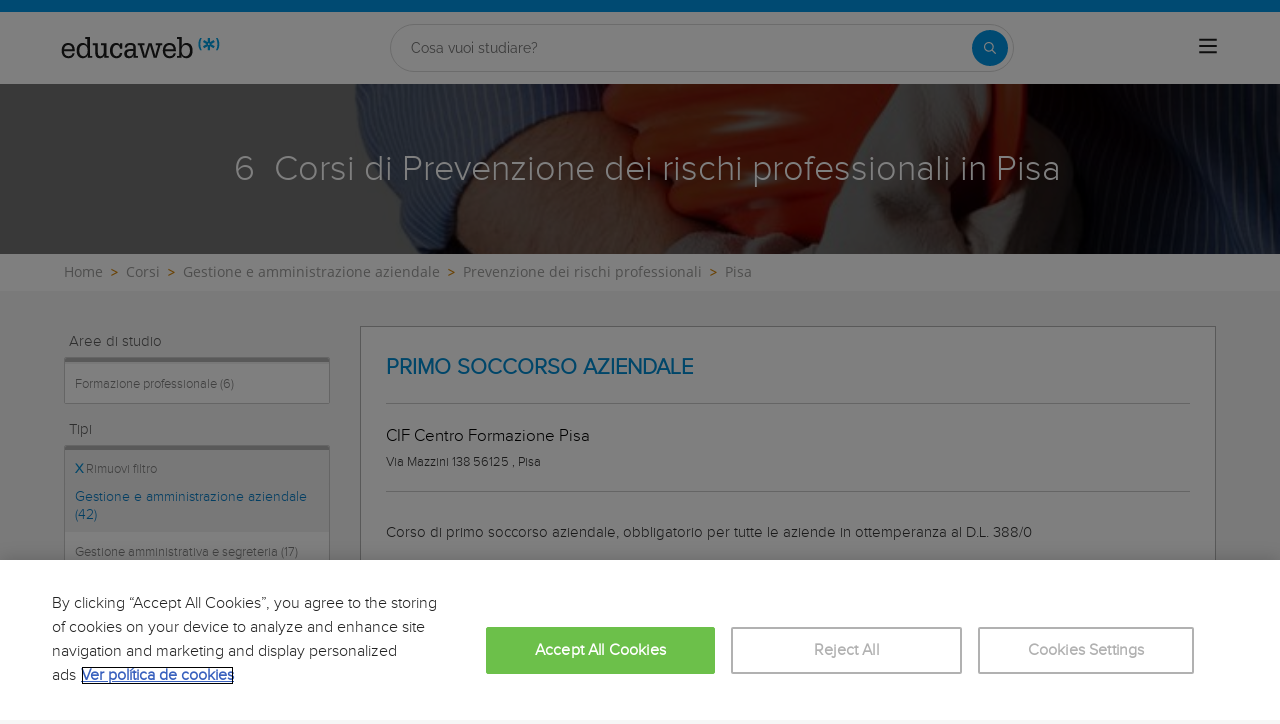

--- FILE ---
content_type: text/html; charset=utf-8
request_url: https://www.educaweb.it/corsi/prevenzione-dei-rischi-professionali/pisa/
body_size: 27530
content:

<!DOCTYPE html>
<html lang="it-it">
<head>
    <meta charset="UTF-8">
    <meta name="viewport" content="width=device-width, initial-scale=1.0">
        <title>Corsi di Prevenzione dei rischi professionali in Pisa - educaweb.it</title>
        <meta name="description" content="Corsi di Prevenzione dei rischi professionali in Pisa ">


        <link rel="dns-prefetch" href="https://www.googletagmanager.com/" >


    

    <link rel="preconnect" data-static-server="" href="https://eu01.edcwb.com" crossorigin />

    
    <style>

    @font-face {
        font-family: 'Proxima';
        font-display: swap;
        src: url('https://eu01.edcwb.com/packages/fonts/proxima-nova/proximanova-regular-webfont.eot');
        src: url('https://eu01.edcwb.com/packages/fonts/proxima-nova/proximanova-regular-webfont.eot?#iefix') format('embedded-opentype'),
        url('https://eu01.edcwb.com/packages/fonts/proxima-nova/proximanova-regular-webfont.woff') format('woff'),
        url('https://eu01.edcwb.com/packages/fonts/proxima-nova/proximanova-regular-webfont.ttf') format('truetype'),
        url('https://eu01.edcwb.com/packages/fonts/proxima-nova/proximanova-regular-webfont.svg#proxima_nova_rgregular') format('svg');
        font-weight: normal;
        font-style: normal;
        -webkit-font-smoothing: antialiased;
    }
    @font-face {
        font-family: 'Proxima Light';
        font-display: swap;
        src: url('https://eu01.edcwb.com/packages/fonts/proxima-nova/proximanova-light-webfont.eot');
        src: url('https://eu01.edcwb.com/packages/fonts/proxima-nova/proximanova-light-webfont.eot?#iefix') format('embedded-opentype'),
        url('https://eu01.edcwb.com/packages/fonts/proxima-nova/proximanova-light-webfont.woff') format('woff'),
        url('https://eu01.edcwb.com/packages/fonts/proxima-nova/proximanova-light-webfont.ttf') format('truetype'),
        url('https://eu01.edcwb.com/packages/fonts/proxima-nova/proximanova-light-webfont.svg#proxima_novalight') format('svg');
        font-weight: normal;
        font-style: normal;
        -webkit-font-smoothing: antialiased;
    }
</style>
    



    
    <style>

        .hidden{display:none!important}@media(max-width:767px){.hidden-xs{display:none!important}}@media(min-width:768px)and (max-width:991px){.hidden-sm{display:none!important}}@media(min-width:992px)and (max-width:1199px){.hidden-md{display:none!important}}@media(min-width:1200px){.hidden-lg{display:none!important}}
.header__phone{align-items:center;justify-content:center;font-weight:600;transition:all ease-in-out .2s}@media screen and (max-width:767px){.header__phone{margin-right:5px}}.header__phone>div{font-family:"Proxima Light",Open Sans;display:flex;gap:10px;align-items:center;justify-content:center;transition:all ease-in-out .2s}@media only screen and (min-width:992px){.header__phone>div{font-size:19px}}.header__phone>div.hidden-vis{opacity:0;visibility:hidden}.header__phone>div i{display:inline-flex;color:#22993f;font-size:22px}@media screen and (max-width:374px){.header__phone>div i{display:none}}.mobile-nav{position:relative}.mobile-nav__user{display:none}@media screen and (min-width:520px){.mobile-nav__user{display:block;padding:3px 9px}}
/* form banner (below) in tpp and course-detail */
.rz-form--banner{padding:5px 25px 5px 25px}.rz-form__banner--phone{display:flex;flex-wrap:wrap;padding:15px 25px;background:#d7f0ff;flex:2;flex-shrink:0;align-content:center;justify-content:space-evenly}@media only screen and (min-width:768px){.rz-form__banner--phone{flex-wrap:nowrap}}.rz-form__banner--phone__info{gap:10px;flex-shrink:0;display:flex;flex-wrap:wrap;align-content:center;align-items:center;justify-content:center}@media only screen and (min-width:768px){.rz-form__banner--phone__info{gap:40px}}.rz-form__banner--phone__info__t{font-size:20px}.rz-form__banner--phone__info__st{color:#057cc6;font-size:20px}.rz-form__banner--phone__info__st>span{font-size:22px;font-family:Proxima Light,sans-serif;font-weight:600}.rz-form__banner--box{background:#fff;display:inline-flex;flex-wrap:wrap;gap:5px;justify-content:center;margin:5px 0 10px;max-width:100%;padding:10px 30px}.rz-form__banner--box e .rz-form__banner--phone__info{gap:10px}.rz-form__banner--box e .rz-form__banner--phone__info__t,.rz-form__banner--box e .rz-form__banner--phone__info__st{font-size:17px}.rz-form__banner--box e .rz-form__banner--phone__info__st{color:#057cc6}.rz-form__banner--box e .rz-form__banner--phone__info__st>span{font-weight:600}@media only screen and (min-width:768px){.rz-form__banner--box{box-shadow:5px 5px 12px #467595;gap:10px;margin:25px 0}}@media only screen and (min-width:992px){.rz-form__banner--box{gap:10px;max-width:400px;padding:15px 40px}.rz-form__banner--box .rz-form__banner--phone__info{gap:10px}.rz-form__banner--box .rz-form__banner--phone__info__t,.rz-form__banner--box .rz-form__banner--phone__info__st{font-size:20px}.rz-form__banner--box .rz-form__banner--phone__info__st{color:#057cc6}}.rz-form__banner--bgwhite{background:#fff}.rz-form__banner--bgwhite .rz-form__banner--phone__info{gap:10px}@media only screen and (min-width:768px){.rz-form__banner--bgwhite .rz-form__banner--phone__info{gap:8px}}@media(max-width:767px){.rz-form__banner.full{background:#fff}}@media only screen and (min-width:768px){.rz-form__banner.full{flex-wrap:wrap}}@media only screen and (min-width:992px){.rz-form__banner.full{flex-wrap:nowrap;margin:0 -15px}}
.w--100{width:100%}.jc--fe{justify-content:flex-end;-ms-flex-align:end}.d--f{display:flex;display:-ms-flexbox}.ai--c{align-items:center;-ms-flex-pack:center}.jc--fs{justify-content:flex-start;-ms-flex-align:start}.fd--c{flex-direction:column}.jc--c{justify-content:center;-ms-flex-align:center}.mobile-collapser{display:block}@media only screen and (min-width:768px){.mobile-collapser{display:none}}.mobile-collapse{display:none}@media only screen and (min-width:768px){.mobile-collapse{display:flex!important}}.mobile-hidden{display:none!important}@media only screen and (min-width:768px){.mobile-hidden{display:inherit!important}}.tab-hidden{display:none}@media only screen and (min-width:992px){.tab-hidden{display:inherit}}
/** muex-form */
.muex-form{padding:30px 0;background:#e2eef5;font-family:"Proxima Light",sans-serif!important}.muex-form__title{display:block;font-size:24px;font-family:"Proxima Light",sans-serif;color:#181838;font-weight:400;line-height:1.2;text-align:center;margin:0 0 18px}.muex-form__progress{display:flex;background:#fff;max-width:244px;margin:0 auto;border-radius:30px;overflow:hidden}.muex-form__progress__current{font-size:12px;color:#fff;font-weight:700;text-align:center;line-height:19px;background:#057cc6;border-radius:30px;min-width:44px}.muex-form__options-label{display:none;font-size:14px;color:#181838;font-weight:400;margin:0 0 8px}@media only screen and (min-width:768px){.muex-form__options-label{display:block}}.muex-form__options{display:grid;gap:12px;grid-template-columns:repeat(auto-fit,minmax(160px,1fr));margin-top:20px}@media screen and (min-width:530px)and (max-width:767px){.muex-form__options{grid-template-columns:repeat(auto-fit,minmax(240px,1fr))}}@media only screen and (min-width:768px){.muex-form__options{grid-template-columns:repeat(auto-fit,minmax(140px,1fr));margin-top:8px}}.muex-form__options__option:hover:before{background:#82bce1;transition:background .1s ease-in}.muex-form__options__option:before{content:"";display:block;min-width:16px;min-height:16px;max-width:16px;max-height:16px;border:1px solid #057cc6;box-shadow:0 1px 3px rgba(0,0,0,.08);border-radius:50%}.muex-form__support{padding-top:20px;text-align:center}.muex-form__support__t1{font-size:18px;margin-right:5px}.muex-form__support__t2{color:#057cc6;font-size:20px;font-weight:600}@media screen and (min-width:768px)and (max-width:991px){.muex-form{margin-top:0px}}
.muex-form__options__option{display:flex;align-items:center;gap:6px;font-size:13px;color:#181838;border-radius:4px;background:#fff;border:1px solid #057cc6;padding:10px 7px;cursor:pointer;line-height:1}@media only screen and (min-width:768px) {.muex-form__options__option{font-size:14px;gap:12px;padding:11px 12px;}};
    </style>

    <style>

        .card--skeleton{background:#fff!important}
.card--skeleton ul li,
.card--skeleton ul li a,
.card--skeleton .card-text--skeleton, .card-text--skeleton, 
.card--skeleton .icon,
.card--skeleton select{border:0;background:#ebebeb!important;color:#ebebeb!important;border-radius:5px;position:relative;z-index:1;overflow:hidden}
.card--skeleton .icon{width:30px;height:30px;background-image: linear-gradient(90deg,#dbdbdb,#e1e1e1);animation: shimmer 2s infinite;}
.card--skeleton .icon:before{opacity:0;}
.card--skeleton ul li:after,.card-text--skeleton:after, .card--skeleton .card-text--skeleton:after, 
.card--skeleton select:after{position:absolute;z-index:2;top:0;right:0;bottom:0;left:0;transform:translateX(-100%);background-image:linear-gradient(90deg,#e9e9e9, #dfdfdf);animation:shimmer 2s infinite;content:''}
.card--skeleton img{opacity:1!important;}@keyframes shimmer{100%{transform:translateX(100%)}}
[data-form-center-main] .card-text--skeleton {
    max-height: 40px;
}
.card--skeleton {
    position: relative;
}
.card-text--skeleton:before {
    position: absolute;
    z-index: 2;
    top: 0;
    right: 0;
    bottom: 0;
    left: 0;
    background-image: linear-gradient(90deg, #e9e9e9, #dfdfdf);
    content: '';
}
;
    </style>



        <style>



        .grid {
    display: flex;
    display: -ms-flexbox;
    flex-flow: row wrap
}

@media(min-width: 0px)and (max-width: 767px) {
    .grid .col-2 {
        flex: 1;
        padding: 15px 0
    }

    .grid .col-6 {
        flex: 2;
        flex-basis: 100%
    }
}

@media(min-width: 768px)and (max-width: 991px) {
    .grid .col-2 {
        flex: 1
    }

    @supports(display: grid) {
        .grid .col-6 {
            flex: 2;
            display: flex;
            display: -ms-flexbox
        }
    }

    .grid .col-4 {
        flex-basis: 100%
    }

        .grid .col-4 > ul {
            margin: auto -15px;
            flex-basis: 100%
        }

            .grid .col-4 > ul > li {
                flex-grow: 0
            }

                .grid .col-4 > ul > li:last-child {
                    margin-left: auto
                }
}

@media(min-width: 992px) {
    .grid > div {
        display: flex;
        display: -ms-flexbox;
        flex-grow: 1;
        -ms-flex-positive: 1
    }
}

@media(min-width: 75rem) {
    .grid {
        display: flex;
        display: -ms-flexbox
    }

    @supports(display: grid) {
        .grid {
            grid-auto-flow: column;
            display: grid;
            grid-gap: 0 30px;
            margin: 0 auto;
            grid-template-columns: repeat(12, 1.16fr);
            -ms-grid-columns: repeat(12, 1fr)
        }

        .col-2 {
            grid-column-start: span 2;
            -ms-grid-column: span 2
        }

        .col-4 {
            grid-column-start: span 4;
            -ms-grid-column: span 4
        }

        .col-6 {
            grid-column-start: span 6;
            -ms-grid-column: span 6
        }

        .col-12 {
            grid-column-start: span 12;
            -ms-grid-column: span 12
        }
    }
}

@media(max-width: 767px) {
    .hidden-xs {
        display: none !important
    }
}

@media(min-width: 768px)and (max-width: 991px) {
    .hidden-sm {
        display: none !important
    }
}

@media(min-width: 992px)and (max-width: 1199px) {
    .hidden-md {
        display: none !important
    }
}

@media(min-width: 1200px) {
    .hidden-lg {
        display: none !important
    }
}

.rowf {
    display: flex;
    flex-wrap: wrap;
    margin-right: -15px;
    margin-left: -15px;
}

[class^=common-]:before, body, html {
    -webkit-font-smoothing: antialiased;
}

html {
    -webkit-text-size-adjust: 100%
}

[type=button], [type=submit], button {
    -webkit-appearance: button;
}

.o-breadcrumbs, .o-breadcrumbs-list {
    background-color: #fff;
}

.o-btn, ul ul {
    margin-bottom: 0;
}

.doubleclick-home, .o-banner, .o-btn {
    text-align: center;
}

a, header a {
    color: #057cc6;
}

header .nav-main__menu__list__elem > a, header .nav-top__list > li {
    text-transform: uppercase;
}

.o-btn, .o-serp-icon, img {
    vertical-align: middle;
}

.scrollTop--v1, a {
    text-decoration: none;
}

[class^=common-]:before, [class^=icon-]:before {
    font-style: normal !important;
    font-variant: normal !important;
    text-transform: none !important;
    speak: none;
}

.au-list, .o-nav-helplinks, header .nav-main {
    box-shadow: 0 1px 3px rgba(0, 0, 0, .25), 0 -1px 0 rgba(0, 0, 0, .1) inset;
}

[class*=colf-] {
    flex-basis: 100%;
    flex-grow: 1;
    max-width: 100%;
    flex-direction: column;
    padding-left: 15px;
    padding-right: 15px;
    position: relative;
}

.container, .container-fluid {
    padding-right: 15px;
    padding-left: 15px;
    margin-right: auto;
    margin-left: auto;
}

@media(min-width:0px) {
    .colf-xs-1, .colf-xs-10, .colf-xs-11, .colf-xs-12, .colf-xs-2, .colf-xs-3, .colf-xs-4, .colf-xs-5, .colf-xs-6, .colf-xs-7, .colf-xs-8, .colf-xs-9 {
        padding-left: 15px;
        padding-right: 15px;
    }

    .colf-xs-1 {
        max-width: 8.3333333333%;
        flex: 0 0 8.3333333333%
    }

    .colf-xs-2 {
        max-width: 16.6666666667%;
        flex: 0 0 16.6666666667%
    }

    .colf-xs-3 {
        max-width: 25%;
        flex: 0 0 25%
    }

    .colf-xs-4 {
        max-width: 33.3333333333%;
        flex: 0 0 33.3333333333%
    }

    .colf-xs-5 {
        max-width: 41.6666666667%;
        flex: 0 0 41.6666666667%
    }

    .colf-xs-6 {
        max-width: 50%;
        flex: 0 0 50%
    }

    .colf-xs-7 {
        max-width: 58.3333333333%;
        flex: 0 0 58.3333333333%
    }

    .colf-xs-8 {
        max-width: 66.6666666667%;
        flex: 0 0 66.6666666667%
    }

    .colf-xs-9 {
        max-width: 75%;
        flex: 0 0 75%
    }

    .colf-xs-10 {
        max-width: 83.3333333333%;
        flex: 0 0 83.3333333333%
    }

    .colf-xs-11 {
        max-width: 91.6666666667%;
        flex: 0 0 91.6666666667%
    }

    .colf-xs-12 {
        max-width: 100%;
        flex: 0 0 100%
    }
}

@media(min-width:320px) {
    .colf-mb-1, .colf-mb-10, .colf-mb-11, .colf-mb-12, .colf-mb-2, .colf-mb-3, .colf-mb-4, .colf-mb-5, .colf-mb-6, .colf-mb-7, .colf-mb-8, .colf-mb-9 {
        padding-left: 15px;
        padding-right: 15px;
    }

    .colf-mb-1 {
        max-width: 8.3333333333%;
        flex: 0 0 8.3333333333%
    }

    .colf-mb-2 {
        max-width: 16.6666666667%;
        flex: 0 0 16.6666666667%
    }

    .colf-mb-3 {
        max-width: 25%;
        flex: 0 0 25%
    }

    .colf-mb-4 {
        max-width: 33.3333333333%;
        flex: 0 0 33.3333333333%
    }

    .colf-mb-5 {
        max-width: 41.6666666667%;
        flex: 0 0 41.6666666667%
    }

    .colf-mb-6 {
        max-width: 50%;
        flex: 0 0 50%
    }

    .colf-mb-7 {
        max-width: 58.3333333333%;
        flex: 0 0 58.3333333333%
    }

    .colf-mb-8 {
        max-width: 66.6666666667%;
        flex: 0 0 66.6666666667%
    }

    .colf-mb-9 {
        max-width: 75%;
        flex: 0 0 75%
    }

    .colf-mb-10 {
        max-width: 83.3333333333%;
        flex: 0 0 83.3333333333%
    }

    .colf-mb-11 {
        max-width: 91.6666666667%;
        flex: 0 0 91.6666666667%
    }

    .colf-mb-12 {
        max-width: 100%;
        flex: 0 0 100%
    }
}

@media(min-width:768px) {
    .container {
        width: 750px;
    }

    .colf-sm-1, .colf-sm-10, .colf-sm-11, .colf-sm-12, .colf-sm-2, .colf-sm-3, .colf-sm-4, .colf-sm-5, .colf-sm-6, .colf-sm-7, .colf-sm-8, .colf-sm-9 {
        padding-left: 15px;
        padding-right: 15px;
    }

    .colf-sm-1 {
        max-width: 8.3333333333%;
        flex: 0 0 8.3333333333%
    }

    .colf-sm-2 {
        max-width: 16.6666666667%;
        flex: 0 0 16.6666666667%
    }

    .colf-sm-3 {
        max-width: 25%;
        flex: 0 0 25%
    }

    .colf-sm-4 {
        max-width: 33.3333333333%;
        flex: 0 0 33.3333333333%
    }

    .colf-sm-5 {
        max-width: 41.6666666667%;
        flex: 0 0 41.6666666667%
    }

    .colf-sm-6 {
        max-width: 50%;
        flex: 0 0 50%
    }

    .colf-sm-7 {
        max-width: 58.3333333333%;
        flex: 0 0 58.3333333333%
    }

    .colf-sm-8 {
        max-width: 66.6666666667%;
        flex: 0 0 66.6666666667%
    }

    .colf-sm-9 {
        max-width: 75%;
        flex: 0 0 75%
    }

    .colf-sm-10 {
        max-width: 83.3333333333%;
        flex: 0 0 83.3333333333%
    }

    .colf-sm-11 {
        max-width: 91.6666666667%;
        flex: 0 0 91.6666666667%
    }

    .colf-sm-12 {
        max-width: 100%;
        flex: 0 0 100%
    }
}

@media(min-width:992px) {
    .container {
        width: 970px;
    }

    .colf-md-1, .colf-md-10, .colf-md-11, .colf-md-12, .colf-md-2, .colf-md-3, .colf-md-4, .colf-md-5, .colf-md-6, .colf-md-7, .colf-md-8, .colf-md-9 {
        padding-left: 15px;
        padding-right: 15px;
    }

    .colf-md-1 {
        max-width: 8.3333333333%;
        flex: 0 0 8.3333333333%
    }

    .colf-md-2 {
        max-width: 16.6666666667%;
        flex: 0 0 16.6666666667%
    }

    .colf-md-3 {
        max-width: 25%;
        flex: 0 0 25%
    }

    .colf-md-4 {
        max-width: 33.3333333333%;
        flex: 0 0 33.3333333333%
    }

    .colf-md-5 {
        max-width: 41.6666666667%;
        flex: 0 0 41.6666666667%
    }

    .colf-md-6 {
        max-width: 50%;
        flex: 0 0 50%
    }

    .colf-md-7 {
        max-width: 58.3333333333%;
        flex: 0 0 58.3333333333%
    }

    .colf-md-8 {
        max-width: 66.6666666667%;
        flex: 0 0 66.6666666667%
    }

    .colf-md-9 {
        max-width: 75%;
        flex: 0 0 75%
    }

    .colf-md-10 {
        max-width: 83.3333333333%;
        flex: 0 0 83.3333333333%
    }

    .colf-md-11 {
        max-width: 91.6666666667%;
        flex: 0 0 91.6666666667%
    }

    .colf-md-12 {
        max-width: 100%;
        flex: 0 0 100%
    }
}

@media(min-width:1200px) {
    .container {
        width: 1170px;
    }

    .colf-lg-1, .colf-lg-10, .colf-lg-11, .colf-lg-12, .colf-lg-2, .colf-lg-3, .colf-lg-4, .colf-lg-5, .colf-lg-6, .colf-lg-7, .colf-lg-8, .colf-lg-9 {
        padding-left: 15px;
        padding-right: 15px;
    }

    .colf-lg-1 {
        max-width: 8.3333333333%;
        flex: 0 0 8.3333333333%
    }

    .colf-lg-2 {
        max-width: 16.6666666667%;
        flex: 0 0 16.6666666667%
    }

    .colf-lg-3 {
        max-width: 25%;
        flex: 0 0 25%
    }

    .colf-lg-4 {
        max-width: 33.3333333333%;
        flex: 0 0 33.3333333333%
    }

    .colf-lg-5 {
        max-width: 41.6666666667%;
        flex: 0 0 41.6666666667%
    }

    .colf-lg-6 {
        max-width: 50%;
        flex: 0 0 50%
    }

    .colf-lg-7 {
        max-width: 58.3333333333%;
        flex: 0 0 58.3333333333%
    }

    .colf-lg-8 {
        max-width: 66.6666666667%;
        flex: 0 0 66.6666666667%
    }

    .colf-lg-9 {
        max-width: 75%;
        flex: 0 0 75%
    }

    .colf-lg-10 {
        max-width: 83.3333333333%;
        flex: 0 0 83.3333333333%
    }

    .colf-lg-11 {
        max-width: 91.6666666667%;
        flex: 0 0 91.6666666667%
    }

    .colf-lg-12 {
        max-width: 100%;
        flex: 0 0 100%
    }
}

@media(min-width:1400px) {
    .colf-xl-1, .colf-xl-10, .colf-xl-11, .colf-xl-12, .colf-xl-2, .colf-xl-3, .colf-xl-4, .colf-xl-5, .colf-xl-6, .colf-xl-7, .colf-xl-8, .colf-xl-9 {
        padding-left: 15px;
        padding-right: 15px;
    }

    .colf-xl-1 {
        max-width: 8.3333333333%;
        flex: 0 0 8.3333333333%
    }

    .colf-xl-2 {
        max-width: 16.6666666667%;
        flex: 0 0 16.6666666667%
    }

    .colf-xl-3 {
        max-width: 25%;
        flex: 0 0 25%
    }

    .colf-xl-4 {
        max-width: 33.3333333333%;
        flex: 0 0 33.3333333333%
    }

    .colf-xl-5 {
        max-width: 41.6666666667%;
        flex: 0 0 41.6666666667%
    }

    .colf-xl-6 {
        max-width: 50%;
        flex: 0 0 50%
    }

    .colf-xl-7 {
        max-width: 58.3333333333%;
        flex: 0 0 58.3333333333%
    }

    .colf-xl-8 {
        max-width: 66.6666666667%;
        flex: 0 0 66.6666666667%
    }

    .colf-xl-9 {
        max-width: 75%;
        flex: 0 0 75%
    }

    .colf-xl-10 {
        max-width: 83.3333333333%;
        flex: 0 0 83.3333333333%
    }

    .colf-xl-11 {
        max-width: 91.6666666667%;
        flex: 0 0 91.6666666667%
    }

    .colf-xl-12 {
        max-width: 100%;
        flex: 0 0 100%
    }
}

.colf-o-1, .colf-o-1-2, .f-o--1-2 {
    order: 1;
}

.f-o--1-2 {
    order: 1
}

@media only screen and (min-width: 768px) {
    .f-o--1-2 {
        order: 2
    }
}

.f-o--2-1 {
    order: 2
}

@media only screen and (min-width: 768px) {
    .f-o--2-1 {
        order: 1
    }
}

@font-face {
    font-family: edw-font-common;
    font-display: swap;
    font-weight: 400;
    font-style: normal;
}

[class^=common-]:before {
    font-family: edw-font-common !important;
    font-weight: 400 !important;
    line-height: 1;
    -moz-osx-font-smoothing: grayscale;
}

html {
    line-height: 1.15;
}

body {
    margin: 0;
}

button, input {
    font-family: inherit;
    font-size: 100%;
    line-height: 1.15;
    overflow: visible;
}

    [type=button]::-moz-focus-inner, [type=submit]::-moz-focus-inner, button::-moz-focus-inner {
        border-style: none;
        padding: 0;
    }

.visible-sm, .visible-xs {
    display: none !important;
}

[type=button]:-moz-focusring, [type=submit]:-moz-focusring, button:-moz-focusring {
    outline: ButtonText dotted 1px;
}

::-webkit-file-upload-button {
    -webkit-appearance: button;
    font: inherit;
}

*, :after, :before {
    box-sizing: border-box;
    box-sizing: border-box;
}

html {
    font-family: sans-serif;
    -ms-text-size-adjust: 100%
}

button, h1, h2, input {
    font-family: inherit;
}

.d--b, .mobile-collapser, .o-nav-helplinks__item, header, main, nav, section {
    display: block;
}

.mobile-collapse, .tab-hidden {
    display: none;
}

.tab-hidden {
    display: none
}

@media only screen and (min-width: 992px) {
    .tab-hidden {
        display: inherit
    }
}

.mobile-collapser {
    display: block
}

@media only screen and (min-width: 768px) {
    .mobile-collapser {
        display: none
    }
}

.mobile-collapse {
    display: none
}

@media only screen and (min-width: 768px) {
    .mobile-collapse {
        display: flex !important
    }
}

a {
    background-color: transparent;
}

b {
    font-weight: 700;
}

h1 {
    margin: .67em 0;
}

img {
    border: 0;
    max-width: 100%;
    height: auto;
}

button, input {
    margin: 0;
    font: inherit;
    color: inherit;
}

[class^=icon-]:before, body {
    -webkit-font-smoothing: antialiased;
    -moz-osx-font-smoothing: grayscale;
}

button {
    overflow: visible;
    text-transform: none;
}

    button::-moz-focus-inner, input::-moz-focus-inner {
        padding: 0;
        border: 0;
    }

input {
    line-height: normal;
}

html {
    font-size: 10px;
    overflow-x: hidden;
}

button, input {
    font-size: inherit;
    line-height: inherit;
}

h1, h2 {
    font-weight: 500;
    line-height: 1.1;
    color: inherit;
    margin-top: 20px;
    margin-bottom: 10px;
}

.scrollTop--v1, body {
    font-family: Raleway, sans-serif;
}

.o-btn, body {
    line-height: 1.42857143;
}

h1 {
    font-size: 36px;
}

h2 {
    font-size: 30px;
}

@-ms-viewport {
    width: device-width;
}

ol, ul {
    margin: 0;
    padding: 0;
}

li {
    list-style: none;
}

body {
    color: #333;
    text-rendering: optimizeLegibility;
    font-size: 15px;
    background: #f6f6f6;
}

.o-box--inner {
    padding: 0 20px;
}

.o-banner {
    position: relative;
    z-index: 0;
    display: flex;
    align-items: center;
    justify-content: center;
    flex-direction: column;
    padding: 20px;
}

.au-list, .o-banner--overlay:after {
    position: absolute;
    width: 100%;
    left: 0;
}

@media only screen and (min-width: 768px) {
    .o-banner {
        min-height: 170px
    }
}

.o-banner--overlay:after {
    content: "";
    height: 100%;
    top: 0;
    background-color: #000;
    opacity: .55;
    z-index: -1;
}

.doubleclick-home {
    margin-top: 30px;
}

    .doubleclick-home > div {
        background: #e9e9e9;
        min-width: 728px;
        min-height: 90px;
        max-width: 100%;
        padding: 15px;
    }

.o-breadcrumbs-list {
    display: flex;
    flex-wrap: nowrap;
    list-style: none;
    margin-bottom: 0;
    padding: 8px 0;
    overflow-x: auto;
}

    .o-breadcrumbs-list > li {
        display: inline-flex;
        padding-right: 3px;
        flex: none;
    }

        .o-breadcrumbs-list > li + li::before {
            content: ">";
            font-size: 13px;
            color: #d68505;
            font-weight: 600;
            padding: 0 5px;
        }

        .o-breadcrumbs-list > li > a {
            color: #9e9e9d;
            text-decoration: none;
            font-size: 14px;
            font-family: "Open Sans", sans-serif;
        }

.o-btn {
    display: inline-block;
    font-weight: 600;
    background-image: none;
    border: 1px solid transparent;
    white-space: normal;
    word-break: break-all;
    padding: 6px 12px;
    background-color: #9d2f67;
    color: #fff;
    border-bottom: 3px solid #720144;
    width: 100%;
    border-radius: 0;
    font-size: 18px;
    letter-spacing: .7px;
}

.au-list {
    top: 24px;
    border-top: 2px solid #008dd4 !important;
    z-index: 1050;
    color: #5c5c5c !important;
    background: #fff;
}


.o-nav-helplinks {
    background: #f6f6f6;
    height: 100%;
    display: flex;
    min-height: inherit;
    flex-direction: column;
    justify-content: space-evenly;
    gap: 20px;
    padding: 12px 15px;
}

.o-nav-helplinks {
    display: flex;
    min-height: inherit;
    flex-direction: column;
    justify-content: space-evenly;
}

@media only screen and (min-width: 768px) {
    .o-nav-helplinks {
        background: transparent;
        box-shadow: none;
        padding: 30px 15px
    }
}

.o-serp-icon {
    display: inline-block;
    width: 26px;
    height: 27px;
}

.o-serp-icon__more {
    background-position: 0 -724px;
    width: 13px;
    height: 12px;
}

.o-serp-c-icon {
    display: inline-block;
    overflow: hidden;
    text-indent: -9999px;
    text-align: left;
}

.rz-modal, .scrollTop--v1 {
    display: none;
    position: fixed;
    right: 0;
}

.rz-modal__h, .scrollTop--v1 {
    color: #fff;
    text-align: center;
}

.o-serp-c-icon_official {
    background-position: -20px -239px;
    width: 26px;
    height: 22px;
}

.o-serp-c-icon__cat {
    background-position: -20px -444px;
    width: 20px;
    height: 20px;
}

.o-serp-c-icon__mod {
    background-position: -20px -281px;
    width: 22px;
    height: 22px;
}

.o-serp-c-icon__pri {
    background-position: -20px -197px;
    width: 28px;
    height: 22px;
}

.o-serp-c-icon__dur {
    background-position: -20px -323px;
    width: 22px;
    height: 22px;
}

.scrollTop--v1 {
    -webkit-animation: 1s fadeIn;
    animation: 1s fadeIn;
    opacity: 1;
    padding: 2px;
    z-index: 999;
    height: 35px;
    background-color: #057cc6;
    font-size: 15px;
    line-height: 2.2;
    bottom: 0;
    width: 100%
}

.rz-modal, .rz-modal__scroll {
    overflow-x: hidden;
    width: 100%;
    background: #fff;
}

.ico-1-5x {
    font-size: 1.5em;
}

.rz-modal {
    opacity: 0;
    top: 0;
    left: 0;
    z-index: 99999;
    height: 100% !important;
    max-height: 100%;
    overflow-y: hidden;
    margin: 0 auto;
}

    .rz-modal:before {
        content: "";
        position: fixed;
        width: 100%;
        height: 100%;
        top: 0;
        left: 0;
        right: 0;
        bottom: 0;
        background: rgba(0, 0, 0, .2);
    }

.rz-modal__scroll {
    overflow-y: auto;
    max-height: 99.9%;
    height: 100%;
    position: relative;
}

.rz-modal__h {
    position: relative;
    background-color: #057cc6;
    padding: 15px;
    min-height: 75px;
}

.rz-modal__h__t {
    position: relative;
    display: flex;
    align-items: center;
}

.rz-modal .rz-modal__h__t__close {
    flex-shrink: 0;
    padding: 0;
    font-size: 15px;
    border-radius: 50%;
    width: 25px;
    height: 25px;
    background: #057cc6;
    color: #fff;
    position: absolute;
    right: 15px !important;
    top: 15px !important;
    font-weight: 700;
    z-index: 2;
    margin-top: 0;
    text-align: center;
    border: 2px solid #fff;
}

.rz-modal__b {
    position: relative;
    background-color: #fff;
}

.rz-modal__b__c {
    min-height: 400px;
    margin: 0;
    position: relative;
}

@media (max-width:767px) {
    .hidden-sm {
        display: none;
    }

    .hidden-xs {
        display: none !important;
    }
}

@media (min-width:768px)and (max-width:991px) {
    .hidden-sm {
        display: none !important;
    }
}

@media (min-width:992px)and (max-width:1199px) {
    .hidden-md {
        display: none !important;
    }
}

.por {
    position: relative;
}

.d--ib {
    display: inline-block;
}

.d--f {
    display: flex;
    display: -ms-flexbox;
}

.fd--c {
    flex-direction: column;
}

.ai--c {
    align-items: center;
    -ms-flex-pack: center;
}

.as--c {
    align-self: center;
    -ms-flex-pack: center;
}

.jc--sb {
    justify-content: space-between;
}

.jc--fs {
    justify-content: flex-start;
    -ms-flex-align: start;
}

.jc--fe {
    justify-content: flex-end;
    -ms-flex-align: end;
}

.jc--c {
    justify-content: center;
    -ms-flex-align: center;
}

.fg--1 {
    flex-grow: 1;
    -ms-flex-positive: 1;
}

.fg--2 {
    flex-grow: 2;
    -ms-flex-positive: 2;
}

.fs--0, .o-nav-helplinks__icon {
    flex-shrink: 0;
}

.fs--0 {
    width: auto;
    -ms-flex-negative: 0;
}

.fb--col3 {
    flex-basis: 25%;
    width: 25%
}

.fb--col9 {
    flex-basis: 75%;
    width: 25%
}

.w--100 {
    width: 100%
}

.mw--100 {
    max-width: 100% !important;
}

.c0 {
    color: #000;
}

.c1 {
    color: #057cc6 !important;
}

.fs--i {
    font-style: italic;
}

.ta--r {
    text-align: right;
}

.sz-filters-btn, .sz-results .sz-result__i > div {
    text-align: center;
}

.fs--12 {
    font-size: 12px;
}

.fs--15, .sz-results .sz-result .o-btn {
    font-size: 15px;
}

.fs--16 {
    font-size: 16px;
}

.fs--18 {
    font-size: 18px;
}

.lh--16 {
    line-height: 16px;
}

.m-a-0 {
    margin: 0 !important;
}

.m-l-5 {
    margin-left: 5px;
}

.m-r-5 {
    margin-right: 5px;
}

.m-r-10 {
    margin-right: 10px;
}

.m-t-20 {
    margin-top: 20px;
}

.m-t-15 {
    margin-top: 15px;
}

.m-b-5 {
    margin-bottom: 5px;
}

.p-a-0 {
    padding: 0 !important;
}

.common-arrow-simple-bottom:before {
    content: "f"
}

.common-arrow-simple-top:before {
    content: "i"
}

.common-pencil-footer:before {
    content: "s"
}

.common-person-footer:before {
    content: "t"
}

.common-star-footer:before {
    content: "a"
}

[class^=icon-]:before {
    font-family: form-new-19 !important;
    font-weight: 400 !important;
    line-height: 1;
}

body, html {
    scroll-behavior: smooth;
}

.sz-filters-btn {
    font-size: 18px;
    padding: 4px 10px;
    border: 1px solid #b3b3b3;
    border-bottom: 3px solid #057cc6;
    background: #fff;
    color: #057cc6;
    font-family: "Proxima Light";
    font-weight: 600;
}

.sz-filters .sz-f__box {
    position: relative;
    background-color: #f1f1f1;
    border: 1px solid #ccc;
    margin-bottom: 10px;
    border-radius: 2px;
    font-family: "Open Sans", sans-serif;
}

.sz-filters .sz-f__box__sel {
    position: relative;
    list-style: none;
    margin: 0;
    background-color: #f1f1f1;
    border-radius: 2px;
    border: 0;
}

.sz-filters .sz-f__box__sel__v {
    border: 0;
    font-size: 14px;
    font-weight: 500;
    color: #5c5c5c;
    text-transform: none;
    background-color: #f1f1f1;
    border-radius: 2px;
}

.sz-filters .sz-f__box__list li a, .sz-filters .sz-f__box__list li span, .sz-filters .sz-f__box__sel__x {
    color: gray;
    font-size: 13px;
    line-height: 18px;
    font-family: Raleway, sans-serif;
    font-weight: 400;
}

.sz-filters .sz-f__box__sel__v span {
    position: absolute;
    font-size: 9px;
    top: 10px;
    right: 15px;
    display: block;
}

.sz-filters .sz-f__box__sel__x {
    border: 0;
    width: 100%;
    background: #fff;
    text-align: left;
    padding: 10px 10px 0;
}

@media (max-width:768px) {
    .sz-filters .sz-f__box__sel {
        display: flex;
        flex-direction: column;
    }

    .sz-filters .sz-f__box__sel__x {
        order: 2;
        background: #fff;
        padding-bottom: 5px;
    }
}

.sz-filters .sz-f__box__sel__x .spc {
    color: #008dd4;
    font-weight: 600;
}

.sz-filters .sz-f__box__list {
    background: #fff;
    padding: 6px 10px;
}

    .sz-filters .sz-f__box__list li {
        padding: 3px 0;
    }

.sz-filters .sz-f__prov {
    border-top: 1px dotted #c9c9c9;
}

    .sz-filters .sz-f__prov ~ li {
        border: none;
    }

.sz-filters .sz-f__t {
    font-size: 15px;
    text-align: left;
    padding: 5px;
    font-family: Raleway, sans-serif;
    color: #5c5c5c;
}

.o-nav-helplinks .colf-md-4 {
    align-items: stretch;
    display: inline-grid;
    flex: 1;
}

.o-nav-helplinks__item {
    margin-left: 0 !important;
    background-color: #fff;
    display: flex;
    box-shadow: 1px 3px 5px #ccc;
    color: #008dd4;
    font-size: 17px;
    line-height: 20px;
    padding: 15px 10px;
    justify-content: center;
    align-items: center;
    gap: 5px;
}

.o-banner__h1 {
    display: inline;
    color: #333;
    font-size: 25px;
    margin: 0;
}

@media only screen and (min-width: 768px) {
    .o-banner__h1 {
        color: #fff;
        font-size: 36px;
        padding: 0
    }
}

.o-banner__h1--cont {
    display: inline;
    line-height: 40px;
    flex-shrink: 0;
    padding: 0 15px;
}

.sz-results {
    padding-top: 15px;
}

    .sz-results .sz-result:first-child {
        margin-top: 0 !important;
    }

@media only screen and (min-width: 768px) {
    .sz-top {
        margin-top: 20px
    }
}

.sz-top-t {
    display: flex;
    align-items: center;
    gap: 20px;
    justify-content: space-between;
    font-size: 18px;
    color: #6c6c6c;
    margin-top: 15px;
    margin-bottom: 30px;
}

    .sz-top-t > h2 {
        flex-shrink: 0;
        font-size: 26px;
        margin: 0;
        border: 0;
    }

    .sz-top-t > .bar {
        width: 90%;
        height: 1px;
        background: #515151;
    }

.sz-top-temas {
    display: flex;
    gap: 15px;
    margin-bottom: 15px;
}

.sz-top-temas__tema {
    flex: 1;
    height: 110px;
    display: flex;
    justify-content: center;
    align-items: center;
    text-align: center;
    font-size: 16px;
    color: #fff;
    padding: 5px;
    text-shadow: 0 1px 1px #000;
    word-break: break-word;
    position: relative;
}

@media (max-width:780px) {
    .sz-top-t > .bar {
        display: none;
    }

    .sz-top-temas {
        margin-top: 15px;
        margin-bottom: 5px;
    }

    .sz-top-temas__tema {
        width: 50%
    }

        .sz-top-temas__tema:nth-child(n+3) {
            display: none;
        }
}

.sz-top-temas__tema > picture {
    position: absolute;
    top: 0;
    left: 0;
    z-index: -1;
    width: 100%;
    height: 100%
}

    .sz-top-temas__tema > picture > img {
        -o-object-fit: cover;
        object-fit: cover;
        display: block;
        width: 100%;
        height: 100%
    }

@media (max-width:420px) {
    .sz-filters-video__l {
        flex: 1;
        max-width: 100%
    }
}

.sz-results .sz-result {
    padding: 25px;
    background: #fff;
    margin-bottom: 15px;
    border: 1px solid #b3b3b3;
}

.sz-results .sz-result__t {
    word-break: break-word;
    color: #008dd4;
    font-size: 22px;
    font-weight: 400;
    margin: 0;
    font-family: Raleway;
    word-break: break-word;
}

.sz-results .sz-result__b {
    padding: 20px 0 10px;
    position: relative;
}

.sz-results .sz-result__b--b {
    padding: 20px 0;
    margin-bottom: 15px;
    border-bottom: 1px solid #a7a7a7;
}

    .sz-results .sz-result__b--b:before {
        content: "";
        position: absolute;
        left: 6%;
        bottom: -8px;
        background-position: -20px -484px;
        width: 13px;
        height: 8px;
        clear: both;
        z-index: 4;
    }

    .sz-results .sz-result__b--b:after {
        content: "";
        position: absolute;
        left: 6%;
        bottom: -1px;
        width: 13px;
        height: 8px;
        clear: both;
        background: #fff;
    }

.sz-results .sz-result__i__price {
    padding: 0 15px;
}

.o-box {
    padding: 20px 20px 5px 20px;
    line-height: 1.4;
    background-color: #fff;
}

.sz-info-box p {
    margin: 0;
}

.sz-info-box {
    margin-bottom: 30px;
    padding: 20px;
}

.o-listmenu2 {
    padding: 12px;
    display: flex;
    flex-wrap: wrap;
    justify-content: center;
    margin-bottom: 20px;
}

.o-listmenu2__li {
    display: flex;
    justify-content: center;
    align-items: center;
    gap: 10px;
}

.o-listmenu2__liul {
    display: flex;
    flex: 1;
    width: 100%;
    justify-content: center;
    align-items: center;
}

.sz-pagination ul {
    padding: 0;
    display: flex;
    margin-left: 0;
    flex-wrap: wrap;
    flex-direction: row;
    justify-content: center;
}




.sz-results{padding-top:15px}.sz-results .sz-result__btn{display:flex;flex-direction:column;gap:8px;margin-top:15px}.sz-results .sz-result__btn.no-brochure{flex-direction:row-reverse}@media only screen and (min-width:768px){.sz-results .sz-result__btn.no-brochure{flex-direction:row}}@media only screen and (min-width:768px){.sz-results .sz-result__btn{flex-direction:row}}.sz-results .sz-result__btn [data-btn-call]{background-color:#5daa04}.sz-results .sz-result__btn [data-campaign]{flex:1}.sz-results .sz-result__btn>a:not(.fs--0){flex:2;order:2}@media only screen and (min-width:768px){.sz-results .sz-result__btn>a:not(.fs--0){order:1}}.sz-results .sz-result__btn>a:not(.fs--0)+div{gap:9px;order:1}@media only screen and (min-width:768px){.sz-results .sz-result__btn>a:not(.fs--0)+div{order:2}}.sz-results .sz-result__btn .o-btn--mag{background:#057cc6;flex:1}.sz-results .sz-result__btn .o-btn--whats{background:#208f3b;justify-content:center;align-items:center;display:flex;flex:0 1 10%}.sz-results .sz-result__btn .o-btn--whats>i{display:flex;font-size:22px}.sz-results .sz-result:first-child{margin-top:0!important}
@media(max-width:767px){.is-searchcourse .o-h1-mobile>div{display:flex;flex-direction:row-reverse;align-items:center;justify-content:flex-end;gap:5px}.is-searchcourse .o-h1-mobile>div>span{color:#528dd7;display:block;font-size:14px;line-height:initial;padding:0}.is-searchcourse .o-h1-mobile>div>h1{font-size:14px;line-height:initial}}.is-searchcourse main{display:flex;flex-direction:column}.is-searchcourse .o-toplink{display:none}.is-searchcourse .o-flex-container,.is-searchcourse .o-h1{order:1}.is-searchcourse .o-banner__h1--cont::after,.is-searchcourse .o-banner__h1--cont::before{content:""}@media(max-width:768px){.is-searchcourse .o-banner--overlay::after{content:none}.is-searchcourse .o-banner__h1--cont::before{content:"("}.is-searchcourse .o-banner__h1--cont::after{content:")"}.is-searchcourse .o-nav-helplinks{box-shadow:none;padding:12px 15px 0}};

        </style>





    <!-- Google Tag Manager -->
    <script>
    (function (w, d, s, l, i) {
            w[l] = w[l] || []; w[l].push({
                'gtm.start':
                    new Date().getTime(), event: 'gtm.js'
            }); var f = d.getElementsByTagName(s)[0],
                j = d.createElement(s), dl = l != 'dataLayer' ? '&l=' + l : ''; j.async = true; j.src =
                    'https://www.googletagmanager.com/gtm.js?id=' + i + dl; f.parentNode.insertBefore(j, f);
        })(window, document, 'script', 'dataLayer', 'GTM-56J423');</script>
    <!-- End Google Tag Manager -->



    
<script>
    var dataLayer = dataLayer || [];
    dataLayer.push({ 'edw_domain': 'educaweb.it' });

    dataLayer.push({ 'edw_active_ga': 'true' });
    dataLayer.push({ 'event': 'ga_active_event' });
    dataLayer.push({ 'ga4measurementid': 'G-0B84KZWYGD' });

</script>


    
<img data-pixel data-src="/pagesearchstats/?si=FeffcDIUNVQ=&ci=DVmOCfXUYnY=&ti=lS4RVoR7/ys=&mi=DVmOCfXUYnY=&gi=9al1tfTtVMw=&np=hFPca4cgXdU=&nr=wBO3RIbm/p4=&sc=wfY8ZunIocU=&cw=R8+rb38NrIA=&ct=R8+rb38NrIA=&pm=R8+rb38NrIA=&gt=R8+rb38NrIA=&gm=R8+rb38NrIA=&fm=R8+rb38NrIA=&st=R8+rb38NrIA=&ty=R8+rb38NrIA=&cs=kIBzAQnruM5d5R+BcREv34yxc6o0TFxQ" width="1" height="1" alt="" style="display:none !important"/>

    
        <script>
        window.dataLayer = window.dataLayer || [];
        window.dataLayer.push({
            event: "centerViewTracking",
            centerViews: [{"IdMaestro":"5003","Name":""},{"IdMaestro":"5003","Name":""},{"IdMaestro":"5003","Name":""},{"IdMaestro":"5003","Name":""},{"IdMaestro":"5003","Name":""},{"IdMaestro":"5003","Name":""}]
        });
        </script>


    <link rel="icon" href="https://eu01.edcwb.com/assets/favicon.ico" type="image/x-icon">

    
    <link rel="icon" type="image/png" sizes="32x32" href="https://eu01.edcwb.com/assets/favicon-32x32.png">
    <link rel="icon" type="image/png" sizes="16x16" href="https://eu01.edcwb.com/assets/favicon-16x16.png">
    <link rel="apple-touch-icon" sizes="180x180" href="https://eu01.edcwb.com/assets/apple-touch-icon.png">

</head>



<body class=" is-searchcourse" data-env="dist" data-cll="SearchCourse">
    



    <!-- Google Tag Manager (noscript) -->
    <noscript>
        <iframe src="https://www.googletagmanager.com/ns.html?id=GTM-56J423"
                height="0" width="0" style="display:none;visibility:hidden"></iframe>
    </noscript>
    <!-- End Google Tag Manager (noscript) -->


            <style id="v4header">

                header {
    background-color: #fff;
    border-top: 12px solid #0096e6;
    position: sticky;
    top: 0;
    z-index: 1000;
    padding: 12px 0;
    transition: all .3s ease;
    display: flex;
    height: auto
}

    header.if-header {
        z-index: 4
    }

@media only screen and (min-width: 768px) {
    header[data-header=v4] {
        height: auto
    }
}

header .kgrid__container {
    display: grid;
    align-items: center;
    grid-template-columns: 1fr auto 1fr auto
}

@media only screen and (min-width: 768px) {
    header .kgrid__container {
        grid-template-columns: 1fr auto 1fr auto;
        gap: 24px
    }
}

header .kgrid .logo {
    grid-column: 2;
    justify-self: center;
    order: 2
}

@media only screen and (min-width: 768px) {
    header .kgrid .logo {
        gap: 2rem;
        grid-column: auto;
        justify-self: left;
        order: 1
    }
}

header .kgrid .logo img {
    content: url('https://eu01.edcwb.com/assets//web/current/common/image/logo/educaonline/educaweb.svg');
    width: 153px
}

@media(min-width: 641px) {
    header .kgrid .logo img {
        min-width: 159px
    }
}

header .kgrid .phone-number {
    color: #0096e6;
    font-weight: bold;
    font-family: "Raleway Regular",sans-serif;
    font-size: 18px;
    line-height: 22px;
    display: flex;
    justify-self: end;
    order: 3;
    margin-right: 0
}

    header .kgrid .phone-number.hidden-vis {
        opacity: 0;
        visibility: hidden
    }

    header .kgrid .phone-number img {
        width: 48px;
        height: 48px
    }

header .kgrid .link {
    color: #009fe3;
    font-family: "Raleway Regular",sans-serif;
    font-size: 18px;
    line-height: 22px;
    display: none;
    justify-content: end
}

@media only screen and (min-width: 768px) {
    header .kgrid .link {
        display: flex
    }
}

header .kgrid .link a {
    text-decoration: none
}

header .kgrid .search-container, header .kgrid .phone-number {
    opacity: 0;
    visibility: hidden;
    transition: opacity .3s ease,visibility .3s
}

header .kgrid .search-container {
    display: none
}

@media only screen and (min-width: 768px) {
    header .kgrid .search-container {
        display: flex;
        order: 2
    }
}

header .kgrid .phone-number {
    opacity: 1;
    visibility: visible
}

@media only screen and (min-width: 768px) {
    header .kgrid .phone-number {
        display: flex;
        order: 3;
        margin-right: 4px
    }
}

header .kgrid .phone-number span {
    width: 48px;
    height: 48px
}

@media only screen and (min-width: 768px) {
    header .kgrid .phone-number span {
        width: auto;
        height: auto
    }
}

header .kgrid .burger-menu {
    order: 1;
    justify-self: start;
    justify-content: flex-start
}

@media only screen and (min-width: 768px) {
    header .kgrid .burger-menu {
        display: flex;
        order: 4;
        justify-content: flex-end;
        justify-self: end
    }
}

@media only screen and (min-width: 768px) {
    header.scrolled--form .kgrid__container {
        display: flex;
        gap: 12px;
        align-items: center;
        justify-content: space-between;
    }
}

@media only screen and (min-width: 768px)and (min-width: 768px) {
    header.scrolled--form .grid__container {
        gap: 24px
    }
}

@media only screen and (min-width: 768px) {
    header.scrolled--form .phone-number {
        display: flex;
        opacity: 1;
        visibility: visible;
        margin-right: 16px
    }

    header.scrolled--form .search-container {
        display: flex;
        opacity: 1;
        visibility: visible;
/*        flex: 1;*/
        order: 2
    }
}

/*@media only screen and (min-width: 768px)and (min-width: 768px) {
    header.scrolled--form .search-container {
        flex: 1
    }
}*/

header.scrolled {
    box-shadow: 0px 0px 10px 3px rgba(24,24,56,.1215686275);
    transition: all .3s ease
}

    header.scrolled .kgrid__container {
        display: flex;
        gap: 12px;
        align-items: center
    }

@media only screen and (min-width: 768px) {
    header.scrolled .grid__container {
        gap: 24px
    }
}

header.scrolled .grid__container .link {
    margin-right: 0
}

header.scrolled .search-container {
    display: flex;
    opacity: 1;
    visibility: visible;
    flex: 1;
    order: 2
}

@media only screen and (min-width: 768px) {
    header.scrolled .search-container {
        flex: inherit;
    }
}

@media only screen and (min-width: 768px) and (max-width: 1010px) {
    header.scrolled--form .search-container {
        flex: 1
    }
}

@media only screen and (min-width: 768px) {
    header.scrolled .phone-number {
        display: flex;
        opacity: 1;
        visibility: visible;
        margin-right: 16px
    }
}

header.scrolled .logo {
    grid-column: auto;
    justify-self: left;
    order: 1
}

    header.scrolled .logo > a {
        display: flex
    }

        header.scrolled .logo > a > picture {
            display: flex
        }

@media(max-width: 640px) {
    header.scrolled .logo img {
        max-width: 28px;
        content: url('https://eu01.edcwb.com/assets//web/current/common/image/logo/educaonline/educaweb-mobile.svg');
        width: 28px
    }
}

header.scrolled .phone-number {
    order: 3
}

header.scrolled .burger-menu {
    order: 4
}

@media only screen and (min-width: 992px) {
    header.scrolled + main .ceprv2__abs.zindex {
        top: 84px
    }
}

@media only screen and (min-width: 992px) {
    header.scrolled + main .ceprv2__sections-nav {
        top: 157px
    }
}

header .search-container {
    position: relative;
    display: flex;
    align-items: center;
    margin: 0 auto
}

    header .search-container > form {
        width: 100%
    }

    header .search-container .search-input {
        border-radius: 24px;
        padding: 12px 20px;
        font-size: 18px;
        font-weight: 400;
        line-height: 20px;
        outline: none;
        width: 100%;
        max-width: 100%
    }

        header .search-container .search-input .search-input {
            border: 1px solid #d9d9d9;
            max-width: 624px;
            height: 48px;
            box-shadow: none;
            padding: 12px;
            width: 100%;
            min-width: auto;
            font-family: "Raleway Regular",sans-serif;
            font-size: 12px;
            line-height: 18px
        }

@media only screen and (min-width: 768px) {
    header .search-container .search-input .search-input {
        height: 36px
    }
}

@media only screen and (min-width: 992px) {
    header .search-container .search-input .search-input {
        font-family: "Raleway Regular",sans-serif;
        font-size: 14px;
        line-height: 20px;
        min-width: 524px;
        height: 48px;
        padding: 12px 20px
    }
}

@media only screen and (min-width: 1200px) {
    header .search-container .search-input .search-input {
        min-width: 624px
    }
}

header .search-container .search-input .search-button {
    width: 36px;
    height: 36px
}

@media only screen and (min-width: 768px) {
    header .search-container .search-input__magnifier {
        display: flex
    }

        header .search-container .search-input__magnifier > svg {
            width: 12px;
            height: 12px
        }
}

header .search-container .search-button {
    position: absolute;
    top: 50%;
    right: 6px;
    transform: translateY(-50%);
    background-color: #0096e6;
    border: none;
    border-radius: 30px;
    width: 24px;
    height: 24px;
    display: flex;
    align-items: center;
    justify-content: center;
    cursor: pointer
}

@media only screen and (min-width: 992px) {
    header .search-container .search-button {
        width: 35px;
        height: 35px
    }
}

header .search-container .search-button__text {
    display: none
}

    header .search-container .search-button__text .search-input {
        border: 1px solid #d9d9d9;
        max-width: 624px;
        height: 48px;
        box-shadow: none;
        padding: 12px;
        width: 100%;
        min-width: auto;
        font-family: "Raleway Regular",sans-serif;
        font-size: 12px;
        line-height: 18px
    }

@media only screen and (min-width: 768px) {
    header .search-container .search-button__text .search-input {
        height: 36px
    }
}

@media only screen and (min-width: 992px) {
    header .search-container .search-button__text .search-input {
        font-family: "Raleway Regular",sans-serif;
        font-size: 14px;
        line-height: 20px;
        min-width: 524px;
        height: 48px;
        padding: 12px 20px
    }
}

@media only screen and (min-width: 1200px) {
    header .search-container .search-button__text .search-input {
        min-width: 624px
    }
}

header .search-container .search-button__text .search-button {
    width: 36px;
    height: 36px
}

@media only screen and (min-width: 768px) {
    header .search-container .search-button__text__magnifier {
        display: flex
    }

        header .search-container .search-button__text__magnifier > svg {
            width: 12px;
            height: 12px
        }
}

header .search-container .search-button .search-input {
    border: 1px solid #d9d9d9;
    max-width: 624px;
    height: 48px;
    box-shadow: none;
    padding: 12px;
    width: 100%;
    min-width: auto;
    font-family: "Raleway Regular",sans-serif;
    font-size: 12px;
    line-height: 18px
}

@media only screen and (min-width: 768px) {
    header .search-container .search-button .search-input {
        height: 36px
    }
}

@media only screen and (min-width: 992px) {
    header .search-container .search-button .search-input {
        font-family: "Raleway Regular",sans-serif;
        font-size: 14px;
        line-height: 20px;
        min-width: 524px;
        height: 48px;
        padding: 12px 20px
    }
}

@media only screen and (min-width: 1200px) {
    header .search-container .search-button .search-input {
        min-width: 624px
    }
}

header .search-container .search-button .search-button {
    width: 36px;
    height: 36px
}

@media only screen and (min-width: 768px) {
    header .search-container .search-button__magnifier {
        display: flex
    }

        header .search-container .search-button__magnifier > svg {
            width: 12px;
            height: 12px
        }
}

header .search-container .search-button__magnifier {
    display: flex
}

header .search-container .magnifier {
    display: block;
    width: 12px;
    height: 12px;
    border: 2px solid #fff;
    border-radius: 50%;
    position: relative;
    margin-top: -4px;
    margin-left: -3px
}

    header .search-container .magnifier .search-input {
        border: 1px solid #d9d9d9;
        max-width: 624px;
        height: 48px;
        box-shadow: none;
        padding: 12px;
        width: 100%;
        min-width: auto;
        font-family: "Raleway Regular",sans-serif;
        font-size: 12px;
        line-height: 18px
    }

@media only screen and (min-width: 768px) {
    header .search-container .magnifier .search-input {
        height: 36px
    }
}

@media only screen and (min-width: 992px) {
    header .search-container .magnifier .search-input {
        font-family: "Raleway Regular",sans-serif;
        font-size: 14px;
        line-height: 20px;
        min-width: 524px;
        height: 48px;
        padding: 12px 20px
    }
}

@media only screen and (min-width: 1200px) {
    header .search-container .magnifier .search-input {
        min-width: 624px
    }
}

header .search-container .magnifier .search-button {
    width: 36px;
    height: 36px
}

@media only screen and (min-width: 768px) {
    header .search-container .magnifier__magnifier {
        display: flex
    }

        header .search-container .magnifier__magnifier > svg {
            width: 12px;
            height: 12px
        }
}

header .search-container .magnifier::after {
    content: "";
    position: absolute;
    width: 6px;
    height: 2px;
    background: #fff;
    transform: rotate(45deg);
    top: 9px;
    left: 7px
}

    header .search-container .magnifier::after .search-input {
        border: 1px solid #d9d9d9;
        max-width: 624px;
        height: 48px;
        box-shadow: none;
        padding: 12px;
        width: 100%;
        min-width: auto;
        font-family: "Raleway Regular",sans-serif;
        font-size: 12px;
        line-height: 18px
    }

@media only screen and (min-width: 768px) {
    header .search-container .magnifier::after .search-input {
        height: 36px
    }
}

@media only screen and (min-width: 992px) {
    header .search-container .magnifier::after .search-input {
        font-family: "Raleway Regular",sans-serif;
        font-size: 14px;
        line-height: 20px;
        min-width: 524px;
        height: 48px;
        padding: 12px 20px
    }
}

@media only screen and (min-width: 1200px) {
    header .search-container .magnifier::after .search-input {
        min-width: 624px
    }
}

header .search-container .magnifier::after .search-button {
    width: 36px;
    height: 36px
}

@media only screen and (min-width: 768px) {
    header .search-container .magnifier::after__magnifier {
        display: flex
    }

        header .search-container .magnifier::after__magnifier > svg {
            width: 12px;
            height: 12px
        }
}

header .search-container .search-input {
    border: 1px solid #d9d9d9;
    max-width: 624px;
    height: 48px;
    box-shadow: none;
    padding: 12px;
    width: 100%;
    min-width: auto;
    font-family: "Raleway Regular",sans-serif;
    font-size: 12px;
    line-height: 18px
}

@media only screen and (min-width: 768px) {
    header .search-container .search-input {
        height: 36px
    }
}

@media only screen and (min-width: 992px) {
    header .search-container .search-input {
        font-family: "Raleway Regular",sans-serif;
        font-size: 14px;
        line-height: 20px;
        min-width: 524px;
        height: 48px;
        padding: 12px 20px
    }
}

@media only screen and (min-width: 1200px) {
    header .search-container .search-input {
        min-width: 624px
    }
}

header .search-container .search-button {
    width: 36px;
    height: 36px
}

@media only screen and (min-width: 768px) {
    header .search-container__magnifier {
        display: flex
    }

        header .search-container__magnifier > svg {
            width: 12px;
            height: 12px
        }
}

.mmob {display: none;}
.k-container {
    width: 100%;
    max-width: 1182px;
    margin: 0 auto;
    padding: 0 12px;
}
.hidden-mobile {
    display: none
}

@media only screen and (min-width: 768px) {
    .hidden-mobile {
        display: block
    }
}

.show-only-mobile {
    display: flex
}

@media only screen and (min-width: 768px) {
    .show-only-mobile {
        display: none
    }
}

;
            </style>


<header data-header="v4" class="scrolled--form" data-header-template="">

    <div class="k-container">

        <div class="kgrid">

            <div class="kgrid__container">
                <div class="logo">
                    <a href="/" title="">
                        <picture>
                            <source media="(min-width: 768px)" srcset="https://eu01.edcwb.com/assets/web/current/common/image/logo/educaonline/educaweb.svg">
                            <img id="logo" 
                                 src="https://eu01.edcwb.com/assets/web/current/common/image/logo/educaonline/educaweb-mobile.svg" 
                                 alt="Logo" 
                                 width="28">
                        </picture>
                    </a>
                </div>
                    <div class="search-container">



<form role="search" action="/searchcourse/">
    <div class="search-container ">
                <input type="text" name="pal" class="search-input" placeholder="Cosa vuoi studiare?" required>
        <button class="search-button" type="submit">
            <span class="search-button__text">Buscar</span>
            
            <div class="search-button__magnifier">
                <svg width="12" height="12" viewBox="0 0 12 12" fill="none" xmlns="http://www.w3.org/2000/svg">
                    <path fill-rule="evenodd" clip-rule="evenodd" d="M11.8947 10.9684L9.05497 8.12865C9.00117 8.07485 8.93099 8.04678 8.85614 8.04678H8.54737C9.28421 7.19298 9.73099 6.08187 9.73099 4.8655C9.73099 2.17778 7.55322 0 4.8655 0C2.17778 0 0 2.17778 0 4.8655C0 7.55322 2.17778 9.73099 4.8655 9.73099C6.08187 9.73099 7.19298 9.28421 8.04678 8.54737V8.85614C8.04678 8.93099 8.07719 9.00117 8.12865 9.05497L10.9684 11.8947C11.0784 12.0047 11.2561 12.0047 11.3661 11.8947L11.8947 11.3661C12.0047 11.2561 12.0047 11.0784 11.8947 10.9684ZM4.8655 8.60819C2.79766 8.60819 1.12281 6.93333 1.12281 4.8655C1.12281 2.79766 2.79766 1.12281 4.8655 1.12281C6.93333 1.12281 8.60819 2.79766 8.60819 4.8655C8.60819 6.93333 6.93333 8.60819 4.8655 8.60819Z" fill="white"/>
                </svg>
            </div>
        </button>
    </div>
</form>

                    </div>

                    <span data-header-phone="" class="phone-number [ hidden-vis ]">
                        <span class="hidden-mobile"></span>
                        <span class="show-only-mobile">
                            <a href="tel:"><img data-io-bg="https://eu01.edcwb.com/assets/web/current/common/image/phone-header.svg" width="48" height="48" /></a>
                        </span>
                    </span>

                <div class="burger-menu" data-mmob="open">
                    
                    <svg width="20" height="20" viewBox="0 0 20 20" fill="none" xmlns="http://www.w3.org/2000/svg">
                        <path fill-rule="evenodd" clip-rule="evenodd" d="M17.2812 2.84375H0.71875C0.459883 2.84375 0.25 2.63387 0.25 2.375V1.125C0.25 0.866133 0.459883 0.65625 0.71875 0.65625H17.2812C17.5401 0.65625 17.75 0.866133 17.75 1.125V2.375C17.75 2.63387 17.5401 2.84375 17.2812 2.84375ZM17.2812 9.09375H0.71875C0.459883 9.09375 0.25 8.88387 0.25 8.625V7.375C0.25 7.11613 0.459883 6.90625 0.71875 6.90625H17.2812C17.5401 6.90625 17.75 7.11613 17.75 7.375V8.625C17.75 8.88387 17.5401 9.09375 17.2812 9.09375ZM17.2812 15.3438H0.71875C0.459883 15.3438 0.25 15.1339 0.25 14.875V13.625C0.25 13.3661 0.459883 13.1562 0.71875 13.1562H17.2812C17.5401 13.1562 17.75 13.3661 17.75 13.625V14.875C17.75 15.1339 17.5401 15.3438 17.2812 15.3438Z" fill="#1D1D1D"/>
                    </svg>
                </div>
            </div>

        </div>

    </div>



<div class="mmob__overlay" data-mmob="overlay close"></div>

<aside class="mmob v4" data-mmob="mmob" >

    <button class="mmob__close" aria-label="Cerrar menú" data-mmob="close">&times;</button>
    <nav id="mmob-nav" class="mmob__nav" aria-label="Menú de navegación mobile" role="navigation">

        <ul aria-labelledby="mmob-nav">
            <li>
              <strong>Directorio
                <arrow-toggler state="down"></arrow-toggler>
                </strong>
              <ul data-arrow-toggler="target" class="item-1">
                <li class=""><a href="/corsi/">Corsi</a></li>
                                                <li class=""><a href="/centri/">Centri</a></li>
              </ul>
            </li>

            
                <li>
                    <strong>
                      Corsi per argomento
                      <arrow-toggler state="down"></arrow-toggler>
                    </strong>
                    <ul data-arrow-toggler="target">
                            <li class="">
                                <a href="//www.educaweb.it/corsi/economia-gestione-impresa/">
                                    Economia e finanza
                                </a>
                            </li>
                            <li class="">
                                <a href="//www.educaweb.it/corsi/lingue-filologia-traduzione-interpretariato/">
                                    Lingue
                                </a>
                            </li>
                            <li class="">
                                <a href="//www.educaweb.it/corsi/immagine-suono-cinema-radio-fotografia/">
                                    Immagine e suono
                                </a>
                            </li>
                            <li class="">
                                <a href="//www.educaweb.it/corsi/immagine-personale-parrucchieri-estetica-trucco/">
                                    Immagine estetica e benessere
                                </a>
                            </li>
                            <li class="">
                                <a href="//www.educaweb.it/corsi/sport-educazione-fisica/">
                                    Sport e attivit&#224; fisica
                                </a>
                            </li>
                            <li class="">
                                <a href="//www.educaweb.it/corsi/aeronautica-trasporti-nautica/">
                                    Logistica, trasporto e manutenzione di veicoli
                                </a>
                            </li>
                            <li class="">
                                <a href="//www.educaweb.it/corsi/industria-meccanica-elettrica-ed-elettronica/">
                                    Industria, energia e impianti
                                </a>
                            </li>
                            <li class="">
                                <a href="//www.educaweb.it/corsi/design-grafica-tessile-industriale-interni/">
                                    Arti grafiche
                                </a>
                            </li>
                            <li class="">
                                <a href="//www.educaweb.it/corsi/produzione-agroalimentare-giardinaggio-industria-mineraria/">
                                    Produzione agroalimentare, giardinaggio e industria mineraria
                                </a>
                            </li>
                            <li class="">
                                <a href="//www.educaweb.it/corsi/scienze-naturali-matematiche/">
                                    Scienze naturali e matematiche
                                </a>
                            </li>
                            <li class="">
                                <a href="//www.educaweb.it/corsi/ambiente-zoologia-veterinaria/">
                                    Ambiente
                                </a>
                            </li>
                        <li class="">
                            <a href="//www.educaweb.it/corsi/">Tutte le aree</a>
                        </li>
                    </ul>
                </li>

            <li>
              <strong>
                  Orientamento
                  <arrow-toggler state="down"></arrow-toggler>
                </strong>
              <ul data-arrow-toggler="target">
                    <li class="" data-url="/studi/"><a href="/studi/">Estudios</a></li>
                                    <li class=""><a href="/professioni/">Professioni</a></li>
                                    <li class=""><a href="/contenidos/educativos/">Orientaci&#243;n Acad&#233;mica</a></li>
                                                                                              </ul>
            </li>


            <li>
                <strong>
                    Utenti
                    <arrow-toggler state="down"></arrow-toggler>
                </strong>
                <ul data-arrow-toggler="target">
                    <li class=""><a href="//www.educaweb.it/account/register/">Registrati</a></li>
                    <li class=""><a href="/account/">Accedi al tuo account</a></li>
                </ul>
            </li>

            <li>
              <strong>
                    Centri
                  <arrow-toggler state="down"></arrow-toggler>
                </strong>
                <ul data-arrow-toggler="target">
                    <li class=""><a href="/centri-educativi/">Cosa ti offriamo?</a></li>
                    <li class=""><a href="/account/">Login</a></li>
                    <li class=""><a href="/account/register/">Registro</a></li>
                </ul>
            </li>
            
          </ul>
        
    </nav>
    <div>
        <button data-header-phone="" class="[ hidden-vis ]"></button>
    </div>

</aside>

    
</header>



    <main>
        









<script type="application/ld+json" charset="UTF-8">
    {
      "@context": "https://schema.org",
      "@type": "ItemList",
      "url": "https://www.educaweb.it/corsi/prevenzione-dei-rischi-professionali/pisa/",
      "name": "Corsi di Prevenzione dei rischi professionali in Pisa",
      "description": "",
      "itemListElement": [
            
            {
              "@type": "ListItem",
              "position": 1,
              "item":
              {
                "@type": "Course",
                "name": "PRIMO SOCCORSO AZIENDALE",
                "description": "Corso di primo soccorso aziendale, obbligatorio per tutte le aziende in ottemperanza al D.L. 388/0",
                "url": "https://www.educaweb.it/corso/primo-soccorso-aziendale-236110/",
                "provider":{
                      "@type": "EducationalOrganization",
                      "name": "CIF Centro Formazione Pisa",
                      "url": "https://www.educaweb.it/centro/cif-centro-formazione-pisa-50773/"
                         
                            , "address": {
                                "@type": "PostalAddress",

                                    "addressRegion": "Pisa"

                                        ,
                                    "postalCode": "56125"

                                        ,
                                    "streetAddress": "Via Mazzini 138"
                            }
                         
                  },
                  "hasCourseInstance":
                  {
                       "@type": "CourseInstance",
                       "courseMode": "Onsite"
                            ,"courseWorkload": "P16H"
                  },
                  "offers":
                  {
                        "@type": "Offer",
                        "category": "Paid"
                  }
              }
            }
            
                ,
            
            {
              "@type": "ListItem",
              "position": 2,
              "item":
              {
                "@type": "Course",
                "name": "PRIMO SOCCORSO AZIENDALE (12 ore)",
                "description": "Corso di primo soccorso aziendale, obbligatorio per tutte le aziende in ottemperanza al D.L. 388/0",
                "url": "https://www.educaweb.it/corso/primo-soccorso-aziendale-12-ore-236111/",
                "provider":{
                      "@type": "EducationalOrganization",
                      "name": "CIF Centro Formazione Pisa",
                      "url": "https://www.educaweb.it/centro/cif-centro-formazione-pisa-50773/"
                         
                            , "address": {
                                "@type": "PostalAddress",

                                    "addressRegion": "Pisa"

                                        ,
                                    "postalCode": "56125"

                                        ,
                                    "streetAddress": "Via Mazzini 138"
                            }
                         
                  },
                  "hasCourseInstance":
                  {
                       "@type": "CourseInstance",
                       "courseMode": "Onsite"
                            ,"courseWorkload": "P12H"
                  },
                  "offers":
                  {
                        "@type": "Offer",
                        "category": "Paid"
                  }
              }
            }
            
                ,
            
            {
              "@type": "ListItem",
              "position": 3,
              "item":
              {
                "@type": "Course",
                "name": "CORSO PER ALIMENTARISTI - HACCP (attività alimentari complesse)",
                "description": "Corso per alimentaristi riconosciuto dalla Regione Toscana, obbligatorio per tutti gli operatori dell'industri alimentare in attuazione del DGR 559/08.",
                "url": "https://www.educaweb.it/corso/alimentaristi-haccp-attivita-alimentari-complesse-236104/",
                "provider":{
                      "@type": "EducationalOrganization",
                      "name": "CIF Centro Formazione Pisa",
                      "url": "https://www.educaweb.it/centro/cif-centro-formazione-pisa-50773/"
                         
                            , "address": {
                                "@type": "PostalAddress",

                                    "addressRegion": "Pisa"

                                        ,
                                    "postalCode": "56125"

                                        ,
                                    "streetAddress": "Via Mazzini 138"
                            }
                         
                  },
                  "hasCourseInstance":
                  {
                       "@type": "CourseInstance",
                       "courseMode": "Onsite"
                            ,"courseWorkload": "P16H"
                  },
                  "offers":
                  {
                        "@type": "Offer",
                        "category": "Paid"
                  }
              }
            }
            
                ,
            
            {
              "@type": "ListItem",
              "position": 4,
              "item":
              {
                "@type": "Course",
                "name": "CORSO PER ALIMENTARISTI - HACCP (addetti attività alimentari semplici)",
                "description": "Corso per alimentaristi riconosciuto dalla Regione Toscana, obbligatorio per tutti gli operatori dell'industri alimentare in attuazione del DGR 559/08.",
                "url": "https://www.educaweb.it/corso/alimentaristi-haccp-addetti-attivita-alimentari-semplici-236107/",
                "provider":{
                      "@type": "EducationalOrganization",
                      "name": "CIF Centro Formazione Pisa",
                      "url": "https://www.educaweb.it/centro/cif-centro-formazione-pisa-50773/"
                         
                            , "address": {
                                "@type": "PostalAddress",

                                    "addressRegion": "Pisa"

                                        ,
                                    "postalCode": "56125"

                                        ,
                                    "streetAddress": "Via Mazzini 138"
                            }
                         
                  },
                  "hasCourseInstance":
                  {
                       "@type": "CourseInstance",
                       "courseMode": "Onsite"
                            ,"courseWorkload": "P8H"
                  },
                  "offers":
                  {
                        "@type": "Offer",
                        "category": "Paid"
                  }
              }
            }
            
                ,
            
            {
              "@type": "ListItem",
              "position": 5,
              "item":
              {
                "@type": "Course",
                "name": "CORSO PER ALIMENTARISTI - HACCP (titolari di imprese attività alimentari semplici)",
                "description": "Corso per alimentaristi riconosciuto dalla Regione Toscana, obbligatorio per tutti gli operatori dell'industri alimentare in attuazione del DGR 559/08.",
                "url": "https://www.educaweb.it/corso/alimentaristi-haccp-titolari-imprese-attivita-alimentari-semplici-236106/",
                "provider":{
                      "@type": "EducationalOrganization",
                      "name": "CIF Centro Formazione Pisa",
                      "url": "https://www.educaweb.it/centro/cif-centro-formazione-pisa-50773/"
                         
                            , "address": {
                                "@type": "PostalAddress",

                                    "addressRegion": "Pisa"

                                        ,
                                    "postalCode": "56125"

                                        ,
                                    "streetAddress": "Via Mazzini 138"
                            }
                         
                  },
                  "hasCourseInstance":
                  {
                       "@type": "CourseInstance",
                       "courseMode": "Onsite"
                            ,"courseWorkload": "P12H"
                  },
                  "offers":
                  {
                        "@type": "Offer",
                        "category": "Paid"
                  }
              }
            }
            
                ,
            
            {
              "@type": "ListItem",
              "position": 6,
              "item":
              {
                "@type": "Course",
                "name": "CORSO PER OPERATORI ADDETTI ALLA PRODUZIONE/SOMMINISTRAZIONE DI ALIMENTI SENZA GLUTINE",
                "description": "Corso di formazione ai sensi del DGR n.1036 del 24/10/2005  Linee guida per la vigilanza sulle imprese alimentari che preparano/somministrano alimenti preparati con prodotti privi di glutine .",
                "url": "https://www.educaweb.it/corso/operatori-addetti-alla-produzione-somministrazione-alimenti-senza-glutine-236109/",
                "provider":{
                      "@type": "EducationalOrganization",
                      "name": "CIF Centro Formazione Pisa",
                      "url": "https://www.educaweb.it/centro/cif-centro-formazione-pisa-50773/"
                         
                            , "address": {
                                "@type": "PostalAddress",

                                    "addressRegion": "Pisa"

                                        ,
                                    "postalCode": "56125"

                                        ,
                                    "streetAddress": "Via Mazzini 138"
                            }
                         
                  },
                  "hasCourseInstance":
                  {
                       "@type": "CourseInstance",
                       "courseMode": "Onsite"
                            ,"courseWorkload": "P8H"
                  },
                  "offers":
                  {
                        "@type": "Offer",
                        "category": "Paid"
                  }
              }
            }
            

      ]
    }
</script>






<script>
    var dictionary = {
        filters: {
            "s": "Mostrar",
            "h": "Nascondi"
        },
        callMethod: {
            "205000": "Maggiori informazioni",
            "205001": "Scarica la brochure",
            "205002": "Contatto via Whatsapp",
            "CTAButtons_Whatsapp_Text": "Ciao, ti contatto da Educaweb.it. Il mio nome è $ $ e il mio numero di telefono è $.<span data-tpp-wa-study> Ho un livello di istruzione di $.</span> Desidero ricevere maggiori informazioni su $. Potresti informarmi?",
            "205001_TPP_Title": "Compila il form per ricevere la tua brochure ",
            "205002_TPP_Title": "Compila questo form e il centro ti informerà gratuitamente tramite WhatsApp"
        }
    };
</script>

    <section id="section-center-image" class="o-h1 container--full" data-form-version="1" data-form-version-prefix="form-">



        <div class="por o-banner p-a-0 o-banner--overlay" data-io-bg="https://eu01.edcwb.com/img/web/header/tema/1328-750x200.jpg" data-io-mob="0">


            <div class="container o-box--inner [ o-nav-helplinks   ]">

                    <div class="o-h1-mobile">
                        <div class="d--b mw--100">
                                <span class="o-banner__h1 o-banner__h1--cont">6</span>
                            <h1 class="o-banner__h1 o-banner__h1--v1 mw--100">Corsi di Prevenzione dei rischi professionali in Pisa</h1>
                        </div>
                    </div>


            </div>

        </div>
    </section>

<div class="edw-magister-filters [ hidden-md hidden-lg ] " data-edw-magister-filters="">

    <ul>
            <li data-edw-magister-filters-btn="[data-sz-filters]" data-edw-magister-filters-btn-pos="1" class="">
                <span>
Aree di studio
                </span>
            </li>
        
            <li data-edw-magister-filters-btn="[data-sz-filters]" data-edw-magister-filters-btn-pos="2" class="active">
                <span>
Gestione e amministrazione aziendale
                </span>
            </li>
                    <li data-edw-magister-filters-btn="[data-sz-filters]" data-edw-magister-filters-btn-pos="3" 
                class="active">
            </li>
        
    </ul>



    <div class="edw-magister-filters__panel " data-edw-magister-filters-panel="" data-edw-magister-filters-btn="[data-sz-filters]">
        <div>
            <span>Filtri </span>
        </div>
    </div>

</div>


<div class="o-flex-container flex-container d--f fd--c">

        <div class="o-breadcrumbs f-o--2-1">

            <div class="container">

                <ol itemscope="itemscope" itemtype="http://schema.org/BreadcrumbList" class="o-breadcrumbs-list">

                        <li itemprop="itemListElement" itemscope="itemscope" itemtype="http://schema.org/ListItem">
                            <a itemtype="http://schema.org/Thing" itemprop="item" href="/" class="">
                                <span itemprop="name">Home</span>
                            </a>
                            <meta itemprop="position" content="1">
                        </li>
                        <li itemprop="itemListElement" itemscope="itemscope" itemtype="http://schema.org/ListItem">
                            <a itemtype="http://schema.org/Thing" itemprop="item" href="/corsi/" class="">
                                <span itemprop="name">Corsi</span>
                            </a>
                            <meta itemprop="position" content="2">
                        </li>
                        <li itemprop="itemListElement" itemscope="itemscope" itemtype="http://schema.org/ListItem">
                            <a itemtype="http://schema.org/Thing" itemprop="item" href="/corsi/gestione-amministrazione-aziendale/" class="">
                                <span itemprop="name">Gestione e amministrazione aziendale</span>
                            </a>
                            <meta itemprop="position" content="3">
                        </li>
                        <li itemprop="itemListElement" itemscope="itemscope" itemtype="http://schema.org/ListItem">
                            <a itemtype="http://schema.org/Thing" itemprop="item" href="/corsi/prevenzione-dei-rischi-professionali/" class="">
                                <span itemprop="name">Prevenzione dei rischi professionali</span>
                            </a>
                            <meta itemprop="position" content="4">
                        </li>
                        <li itemprop="itemListElement" itemscope="itemscope" itemtype="http://schema.org/ListItem">
                            <a itemtype="http://schema.org/Thing" itemprop="item" href="/corsi/prevenzione-dei-rischi-professionali/pisa/" class="pe--n">
                                <span itemprop="name">Pisa</span>
                            </a>
                            <meta itemprop="position" content="5">
                        </li>
                </ol>
            </div>
        </div>

    <div id="results" class="o-results container f-o--1-2 [ sz-top ]">



            <div class="rowf jc--sb sz-filters-video [ hidden-md hidden-lg ]" data-sz-filters-c-btn>



                <div class="colf-sm-12 sz-filters-video__l hidden-xs hidden-sm">
                    <div class="sz-filters-btn" data-sz-filters-btn="1" data-sz-filters-v2>Filtrare</div>
                </div>


            </div>

        <div class="rowf">


<div class="sz-filters v2 colf-sm-12 colf-md-3 colf-lg-3 colf-xs-12 [ hidden-xs hidden-sm ]" data-sz-filters="">

    <div class="d--f fd--c sz-filters__b">

        <div class="sz-filters__b__c m-t-15 [ sz-filters-mobile ]">

            <button class="sz-filters__x [  hidden-md hidden-lg ]" data-sz-filters-x-close="">&#10005;</button>

            <div class="rowf">
                <div class="colf-md-12">



                        <div class="sz-f__t fg--2 hidden-xs">Aree di studio</div>
                        <div class="sz-f__box" data-sz-filters-b>

                            <div class="sz-f__box__sel">


                                <button type="button" class="d--f sz-f__box__sel__v  w--100" data-sz-filters-v>
                                    <div class="sz-f__t fg--2 hidden-md hidden-lg">Aree di studio</div>
                                    <span class="common-arrow-simple-top fg--1 ta--r ">
                                        
                                    </span>
                                </button>


                            </div>

                            <ul class="sz-f__box__list " data-sz-filters-l>
                                        <li class="elseloop">
                                            <a href="/formazione-professionale/prevenzione-dei-rischi-professionali/pisa/" title="Formazione professionale di Prevenzione dei rischi professionali in Pisa" >Formazione professionale <span>(6)</span></a>
                                        </li>

                            </ul>

                        </div>

                </div>
            </div>

                <div class="rowf">

                    <div class="colf-md-12">

                            <div class="sz-f__t fg--2 hidden-xs">
                                Tipi
                            </div>
                            <div class="sz-f__box" data-sz-filters-b>

                                <div class="sz-f__box__sel">

                                        <button type="button" class="fg--2 sz-f__box__sel__x [ hidden-xs hidden-sm ]" onclick="location.href='/corsi/pisa/'" title="Corsi in Pisa">
                                            <span class="spc">X</span> Rimuovi filtro
                                            <span class="d--b c1 fs--16" href="/corsi/pisa/" title="Corsi in Pisa">
                                            </span>
                                        </button>

                                    <button type="button" class="d--f sz-f__box__sel__v  w--100" data-sz-filters-v>
                                        <div class="sz-f__t fg--2 hidden-md hidden-lg">Tipi</div>
                                        <span class="common-arrow-simple-top fg--1 ta--r ">
                                            
                                        </span>
                                    </button>

                                            <ul class="sz-f__box__list [ hidden-md hidden-lg ]" data-sz-filters-l>
                                                <li>

                                                    <a href="/corsi/pisa/" title="Corsi in Pisa" rel="nofollow">
                                                        <span class="spc">X</span> Rimuovi filtro
                                                    </a>

                                                </li>
                                            </ul>
                                        <ul class="sz-f__box__list">
                                            <li>
                                                            <a class="c1 sz-f__parent" href="/corsi/gestione-amministrazione-aziendale/pisa/" title="Corsi di Gestione e amministrazione aziendale in Pisa" >Gestione e amministrazione aziendale (42)</a>

                                            </li>
                                        </ul>

                                </div>

                                <ul class="sz-f__box__list sz-f__box__list--level2" data-sz-filters-l>
                                                <li class="">
                                                        <a href="/corsi/gestione-amministrativa-segreteria/pisa/" title="Corsi di Gestione amministrativa e segreteria in Pisa" >Gestione amministrativa e segreteria <span>(17)</span></a>
                                                </li>
                                                <li class="">
                                                        <a href="/corsi/amministrazione-finanza/pisa/" title="Corsi di Amministrazione e finanza in Pisa" >Amministrazione e finanza <span>(15)</span></a>
                                                </li>
                                                <li class="">
                                                        <a href="/corsi/gestione-aziendale-direzione-impresa/pisa/" title="Corsi di Amministrazione e direzione aziendale in Pisa" >Amministrazione e direzione aziendale <span>(11)</span></a>
                                                </li>
                                                <li class="">
                                                        <span class="c1">Prevenzione dei rischi professionali <span>(6)</span></span>
                                                </li>
                                                <li class="">
                                                        <a href="/corsi/gestione-delle-risorse-umane/pisa/" title="Corsi di Risorse umane e relazioni sul lavoro in Pisa" >Risorse umane e relazioni sul lavoro <span>(3)</span></a>
                                                </li>
                                                <li class="">
                                                        <a href="/corsi/commercio-vendita-business-internazionale/pisa/" title="Corsi di Azienda internazionale in Pisa" >Azienda internazionale <span>(2)</span></a>
                                                </li>
                                                <li class="">
                                                        <a href="/corsi/auditing/pisa/" title="Corsi di Auditing in Pisa" >Auditing <span>(2)</span></a>
                                                </li>
                                                <li class="">
                                                        <a href="/corsi/studi-immobiliari-amministratori-della-proprieta-edilizia/pisa/" title="Corsi di Gestione immobiliare in Pisa" >Gestione immobiliare <span>(1)</span></a>
                                                </li>

                                </ul>

                            </div>

                    </div>

                </div>

            <div class="rowf">
                <div class="colf-md-12">

                        <div class="sz-f__t fg--2 hidden-xs">Modalit&#224; / Luogo</div>
                        <div class="sz-f__box" data-sz-filters-b>

                            <div class="sz-f__box__sel">


                                    <button type="button" class="fg--2 sz-f__box__sel__x [ hidden-xs hidden-sm ]" onclick="location.href='/corsi/prevenzione-dei-rischi-professionali/'" title="Corsi di Prevenzione dei rischi professionali">
                                        <span class="spc">X</span> Rimuovi filtro
                                        <span class="d--b c1 fs--16" href="/corsi/prevenzione-dei-rischi-professionali/" title="Corsi di Prevenzione dei rischi professionali">
                                        </span>
                                    </button>

                                <button type="button" class="d--f sz-f__box__sel__v  w--100" data-sz-filters-v>
                                    <div class="sz-f__t fg--2 hidden-md hidden-lg">Modalit&#224; / Luogo</div>
                                    <span class="common-arrow-simple-bottom fg--1 ta--r">
                                        
                                    </span>
                                </button>

                            </div>



                            <ul class="sz-f__box__list " data-sz-filters-l>


                                    <ul class="sz-f__box__list--2 [ hidden-md hidden-lg ]" data-sz-filters-l>
                                        <li>

                                            <a href="/corsi/prevenzione-dei-rischi-professionali/" title="Corsi di Prevenzione dei rischi professionali" rel="nofollow">
                                                <span class="spc">X</span> Rimuovi filtro
                                            </a>

                                        </li>
                                    </ul>


                                    <li>
                                            <a href="/corsi/prevenzione-dei-rischi-professionali/on-line/" title="Corsi di Prevenzione dei rischi professionali aperti" >On-line <span>(181)</span></a>
                                    </li>
                                    <li>
                                            <a href="/corsi/prevenzione-dei-rischi-professionali/distanza/" title="Corsi di Prevenzione dei rischi professionali a distanza" >A distanza <span>(17)</span></a>
                                    </li>

                                    <li class="sz-f__prov">
                                            <a href="/corsi/prevenzione-dei-rischi-professionali/ancona/" title="Corsi di Prevenzione dei rischi professionali in Ancona" >Ancona <span>(10)</span></a>
                                    </li>
                                    <li class="sz-f__prov">
                                            <a href="/corsi/prevenzione-dei-rischi-professionali/bari/" title="Corsi di Prevenzione dei rischi professionali in Bari" >Bari <span>(42)</span></a>
                                    </li>
                                    <li class="sz-f__prov">
                                            <a href="/corsi/prevenzione-dei-rischi-professionali/bergamo/" title="Corsi di Prevenzione dei rischi professionali in Bergamo" >Bergamo <span>(54)</span></a>
                                    </li>
                                    <li class="sz-f__prov">
                                            <a href="/corsi/prevenzione-dei-rischi-professionali/bologna/" title="Corsi di Prevenzione dei rischi professionali in Bologna" >Bologna <span>(91)</span></a>
                                    </li>
                                    <li class="sz-f__prov">
                                            <a href="/corsi/prevenzione-dei-rischi-professionali/brescia/" title="Corsi di Prevenzione dei rischi professionali in Brescia" >Brescia <span>(18)</span></a>
                                    </li>
                                    <li class="sz-f__prov">
                                            <a href="/corsi/prevenzione-dei-rischi-professionali/catania/" title="Corsi di Prevenzione dei rischi professionali in Catania" >Catania <span>(22)</span></a>
                                    </li>
                                    <li class="sz-f__prov">
                                            <a href="/corsi/prevenzione-dei-rischi-professionali/chieti/" title="Corsi di Prevenzione dei rischi professionali in Chieti" >Chieti <span>(11)</span></a>
                                    </li>
                                    <li class="sz-f__prov">
                                            <a href="/corsi/prevenzione-dei-rischi-professionali/como/" title="Corsi di Prevenzione dei rischi professionali in Como" >Como <span>(13)</span></a>
                                    </li>
                                    <li class="sz-f__prov">
                                            <a href="/corsi/prevenzione-dei-rischi-professionali/firenze/" title="Corsi di Prevenzione dei rischi professionali in Firenze" >Firenze <span>(49)</span></a>
                                    </li>
                                    <li class="sz-f__prov">
                                            <a href="/corsi/prevenzione-dei-rischi-professionali/forli-cesena/" title="Corsi di Prevenzione dei rischi professionali in Forl&#236;-Cesena" >Forl&#236;-Cesena <span>(15)</span></a>
                                    </li>
                                    <li class="sz-f__prov">
                                            <a href="/corsi/prevenzione-dei-rischi-professionali/genova/" title="Corsi di Prevenzione dei rischi professionali in Genova" >Genova <span>(50)</span></a>
                                    </li>
                                    <li class="sz-f__prov">
                                            <a href="/corsi/prevenzione-dei-rischi-professionali/gorizia/" title="Corsi di Prevenzione dei rischi professionali in Gorizia" >Gorizia <span>(10)</span></a>
                                    </li>
                                    <li class="sz-f__prov">
                                            <a href="/corsi/prevenzione-dei-rischi-professionali/latina/" title="Corsi di Prevenzione dei rischi professionali in Latina" >Latina <span>(26)</span></a>
                                    </li>
                                    <li class="sz-f__prov">
                                            <a href="/corsi/prevenzione-dei-rischi-professionali/lecco/" title="Corsi di Prevenzione dei rischi professionali in Lecco" >Lecco <span>(21)</span></a>
                                    </li>
                                    <li class="sz-f__prov">
                                            <a href="/corsi/prevenzione-dei-rischi-professionali/livorno/" title="Corsi di Prevenzione dei rischi professionali in Livorno" >Livorno <span>(18)</span></a>
                                    </li>
                                    <li class="sz-f__prov">
                                            <a href="/corsi/prevenzione-dei-rischi-professionali/mantova/" title="Corsi di Prevenzione dei rischi professionali in Mantova" >Mantova <span>(13)</span></a>
                                    </li>
                                    <li class="sz-f__prov">
                                            <a href="/corsi/prevenzione-dei-rischi-professionali/messina/" title="Corsi di Prevenzione dei rischi professionali in Messina" >Messina <span>(22)</span></a>
                                    </li>
                                    <li class="sz-f__prov">
                                            <a href="/corsi/prevenzione-dei-rischi-professionali/milano/" title="Corsi di Prevenzione dei rischi professionali in Milano" >Milano <span>(120)</span></a>
                                    </li>
                                    <li class="sz-f__prov">
                                            <a href="/corsi/prevenzione-dei-rischi-professionali/modena/" title="Corsi di Prevenzione dei rischi professionali in Modena" >Modena <span>(36)</span></a>
                                    </li>
                                    <li class="sz-f__prov">
                                            <a href="/corsi/prevenzione-dei-rischi-professionali/napoli/" title="Corsi di Prevenzione dei rischi professionali in Napoli" >Napoli <span>(13)</span></a>
                                    </li>
                                    <li class="sz-f__prov">
                                            <a href="/corsi/prevenzione-dei-rischi-professionali/novara/" title="Corsi di Prevenzione dei rischi professionali in Novara" >Novara <span>(14)</span></a>
                                    </li>
                                    <li class="sz-f__prov">
                                            <a href="/corsi/prevenzione-dei-rischi-professionali/padova/" title="Corsi di Prevenzione dei rischi professionali in Padova" >Padova <span>(22)</span></a>
                                    </li>
                                    <li class="sz-f__prov">
                                            <a href="/corsi/prevenzione-dei-rischi-professionali/palermo/" title="Corsi di Prevenzione dei rischi professionali in Palermo" >Palermo <span>(37)</span></a>
                                    </li>
                                    <li class="sz-f__prov">
                                            <a href="/corsi/prevenzione-dei-rischi-professionali/parma/" title="Corsi di Prevenzione dei rischi professionali in Parma" >Parma <span>(22)</span></a>
                                    </li>
                                    <li class="sz-f__prov">
                                            <a href="/corsi/prevenzione-dei-rischi-professionali/ragusa/" title="Corsi di Prevenzione dei rischi professionali in Ragusa" >Ragusa <span>(10)</span></a>
                                    </li>
                                    <li class="sz-f__prov">
                                            <a href="/corsi/prevenzione-dei-rischi-professionali/reggio-emilia/" title="Corsi di Prevenzione dei rischi professionali in Reggio Emilia" >Reggio Emilia <span>(30)</span></a>
                                    </li>
                                    <li class="sz-f__prov">
                                            <a href="/corsi/prevenzione-dei-rischi-professionali/roma/" title="Corsi di Prevenzione dei rischi professionali in Roma" >Roma <span>(144)</span></a>
                                    </li>
                                    <li class="sz-f__prov">
                                            <a href="/corsi/prevenzione-dei-rischi-professionali/torino/" title="Corsi di Prevenzione dei rischi professionali in Torino" >Torino <span>(53)</span></a>
                                    </li>
                                    <li class="sz-f__prov">
                                            <a href="/corsi/prevenzione-dei-rischi-professionali/varese/" title="Corsi di Prevenzione dei rischi professionali in Varese" >Varese <span>(13)</span></a>
                                    </li>
                                    <li class="sz-f__prov">
                                            <a href="/corsi/prevenzione-dei-rischi-professionali/verona/" title="Corsi di Prevenzione dei rischi professionali in Verona" >Verona <span>(11)</span></a>
                                    </li>

                            </ul>

                        </div>

                </div>
            </div>

            <div class="rowf">
                <div class="colf-md-12">


                </div>
            </div>

            <div class="rowf">
                <div class="colf-md-12">


                </div>
            </div>





        </div>

    </div>

</div>                <div class="colf-sm-12 colf-md-9 colf-lg-9">

                    <div class="rowf">
                        <div class="colf-md-12">

                            <div class="sz-results v2">



    <div class="sz-result">

        <div class="rowf">
            <div class="colf-xs-12">

                <div class="sz-result__main">

                    
                    <div class="sz-result__main__c">
                            <a href="/corso/primo-soccorso-aziendale-236110/" class="sz-result__t" title="PRIMO SOCCORSO AZIENDALE">
                                PRIMO SOCCORSO AZIENDALE
                            </a>

                        
                    </div>

                    
                    <div class="sz-result__b">

                        <div class="sz-result__bc">

                            
                            <div class="sz-result__nc sz-result__cname">
                                    <a href="/centro/cif-centro-formazione-pisa-50773/" class="c0 "
                                        title="CIF Centro Formazione Pisa">
                                        CIF Centro Formazione Pisa
                                    </a>

                                
                                    <div class="rowf">
                                        <span class="colf-md-12 sz-result__cname__c ">
                                            Via Mazzini 138
56125                                            ,
                                            Pisa

                                        </span>
                                    </div>
                            </div>

                            

                        </div>

                    </div>
                    

                </div>
                

                
                    <div class="sz-result__d">Corso di primo soccorso aziendale, obbligatorio per tutte le aziende in ottemperanza al D.L. 388/0</div>


                
                <div class="rowf sz-result__i ">
                        <div class="colf-xs-4 colf-sm-6 colf-md-3">

                            <div class="sz-result__box-t sz-result__price">
Consultare prezzo                            </div>

                        </div>
                            <div class="colf-xs-4 colf-sm-6 colf-md-2 ">
                                <div class="sz-result__box-t">Corso di formazione obbligatorio</div>
                            </div>
                            <div class="colf-xs-4 colf-sm-6 colf-md-2 ">
                                <div class="sz-result__box-t">In aula</div>
                            </div>

                        <div class="colf-xs-4 colf-sm-6 colf-md-2 hidden-xs hidden-sm">
                            <div class="sz-result__box-t">16 Ore</div>
                        </div>
                                            <div class="colf-xs-4 colf-sm-6 colf-md-2 hidden-xs hidden-sm">
                            <div class="sz-result__box-t">Titolo ufficiale</div>
                        </div>
                </div>

                <div class="rowf">


                        <div class="colf-md-12 sz-result__btn no-brochure">
                                    <a class="o-btn fs--18 hidden hidden-md hidden-lg fs--0" data-btn-call="" data-id="236110" data-call-button="" href="tel:900293573">
                                        <img src="https://eu01.edcwb.com/assets/web/current/common-site/search-grade/image/icon-phone.svg" width="15" height="15">
                                    </a>
                                <a href="#" title="" class="o-btn fs--18 f1" data-edw-tpp-init="236110" data-id="236110"
                                     data-center-id="50773" data-edw-tpp-init-css="full" data-edw-tpp-theme="twocolumns_alt_2023_1"
                                    data-origen="BU" data-campaign="0" data-origen-btn="205000" data-form-button="">
                                    Maggiori informazioni
                                </a>


                        </div>

                </div>

            </div> 
        </div> 
    </div>
    <div class="sz-result">

        <div class="rowf">
            <div class="colf-xs-12">

                <div class="sz-result__main">

                    
                    <div class="sz-result__main__c">
                            <a href="/corso/primo-soccorso-aziendale-12-ore-236111/" class="sz-result__t" title="PRIMO SOCCORSO AZIENDALE (12 ore)">
                                PRIMO SOCCORSO AZIENDALE (12 ore)
                            </a>

                        
                    </div>

                    
                    <div class="sz-result__b">

                        <div class="sz-result__bc">

                            
                            <div class="sz-result__nc sz-result__cname">
                                    <a href="/centro/cif-centro-formazione-pisa-50773/" class="c0 "
                                        title="CIF Centro Formazione Pisa">
                                        CIF Centro Formazione Pisa
                                    </a>

                                
                                    <div class="rowf">
                                        <span class="colf-md-12 sz-result__cname__c ">
                                            Via Mazzini 138
56125                                            ,
                                            Pisa

                                        </span>
                                    </div>
                            </div>

                            

                        </div>

                    </div>
                    

                </div>
                

                
                    <div class="sz-result__d">Corso di primo soccorso aziendale, obbligatorio per tutte le aziende in ottemperanza al D.L. 388/0</div>


                
                <div class="rowf sz-result__i ">
                        <div class="colf-xs-4 colf-sm-6 colf-md-3">

                            <div class="sz-result__box-t sz-result__price">
Consultare prezzo                            </div>

                        </div>
                            <div class="colf-xs-4 colf-sm-6 colf-md-2 ">
                                <div class="sz-result__box-t">Corso di formazione obbligatorio</div>
                            </div>
                            <div class="colf-xs-4 colf-sm-6 colf-md-2 ">
                                <div class="sz-result__box-t">In aula</div>
                            </div>

                        <div class="colf-xs-4 colf-sm-6 colf-md-2 hidden-xs hidden-sm">
                            <div class="sz-result__box-t">12 Ore</div>
                        </div>
                                            <div class="colf-xs-4 colf-sm-6 colf-md-2 hidden-xs hidden-sm">
                            <div class="sz-result__box-t">Titolo ufficiale</div>
                        </div>
                </div>

                <div class="rowf">


                        <div class="colf-md-12 sz-result__btn no-brochure">
                                    <a class="o-btn fs--18 hidden hidden-md hidden-lg fs--0" data-btn-call="" data-id="236111" data-call-button="" href="tel:900293573">
                                        <img src="https://eu01.edcwb.com/assets/web/current/common-site/search-grade/image/icon-phone.svg" width="15" height="15">
                                    </a>
                                <a href="#" title="" class="o-btn fs--18 f1" data-edw-tpp-init="236111" data-id="236111"
                                     data-center-id="50773" data-edw-tpp-init-css="full" data-edw-tpp-theme="twocolumns_alt_2023_1"
                                    data-origen="BU" data-campaign="0" data-origen-btn="205000" data-form-button="">
                                    Maggiori informazioni
                                </a>


                        </div>

                </div>

            </div> 
        </div> 
    </div>
    <div class="sz-result">

        <div class="rowf">
            <div class="colf-xs-12">

                <div class="sz-result__main">

                    
                    <div class="sz-result__main__c">
                            <a href="/corso/alimentaristi-haccp-attivita-alimentari-complesse-236104/" class="sz-result__t" title="CORSO PER ALIMENTARISTI - HACCP (attivit&#224; alimentari complesse)">
                                CORSO PER ALIMENTARISTI - HACCP (attivit&#224; alimentari complesse)
                            </a>

                        
                    </div>

                    
                    <div class="sz-result__b">

                        <div class="sz-result__bc">

                            
                            <div class="sz-result__nc sz-result__cname">
                                    <a href="/centro/cif-centro-formazione-pisa-50773/" class="c0 "
                                        title="CIF Centro Formazione Pisa">
                                        CIF Centro Formazione Pisa
                                    </a>

                                
                                    <div class="rowf">
                                        <span class="colf-md-12 sz-result__cname__c ">
                                            Via Mazzini 138
56125                                            ,
                                            Pisa

                                        </span>
                                    </div>
                            </div>

                            

                        </div>

                    </div>
                    

                </div>
                

                
                    <div class="sz-result__d">Corso per alimentaristi riconosciuto dalla Regione Toscana, obbligatorio per tutti gli operatori dell'industri alimentare in attuazione del DGR 559/08.</div>


                
                <div class="rowf sz-result__i ">
                        <div class="colf-xs-4 colf-sm-6 colf-md-3">

                            <div class="sz-result__box-t sz-result__price">
Consultare prezzo                            </div>

                        </div>
                            <div class="colf-xs-4 colf-sm-6 colf-md-2 ">
                                <div class="sz-result__box-t">Corso di formazione obbligatorio</div>
                            </div>
                            <div class="colf-xs-4 colf-sm-6 colf-md-2 ">
                                <div class="sz-result__box-t">In aula</div>
                            </div>

                        <div class="colf-xs-4 colf-sm-6 colf-md-2 hidden-xs hidden-sm">
                            <div class="sz-result__box-t">16 Ore</div>
                        </div>
                                            <div class="colf-xs-4 colf-sm-6 colf-md-2 hidden-xs hidden-sm">
                            <div class="sz-result__box-t">Titolo ufficiale</div>
                        </div>
                </div>

                <div class="rowf">


                        <div class="colf-md-12 sz-result__btn no-brochure">
                                    <a class="o-btn fs--18 hidden hidden-md hidden-lg fs--0" data-btn-call="" data-id="236104" data-call-button="" href="tel:900293573">
                                        <img src="https://eu01.edcwb.com/assets/web/current/common-site/search-grade/image/icon-phone.svg" width="15" height="15">
                                    </a>
                                <a href="#" title="" class="o-btn fs--18 f1" data-edw-tpp-init="236104" data-id="236104"
                                     data-center-id="50773" data-edw-tpp-init-css="full" data-edw-tpp-theme="twocolumns_alt_2023_1"
                                    data-origen="BU" data-campaign="0" data-origen-btn="205000" data-form-button="">
                                    Maggiori informazioni
                                </a>


                        </div>

                </div>

            </div> 
        </div> 
    </div>
    <div class="sz-result">

        <div class="rowf">
            <div class="colf-xs-12">

                <div class="sz-result__main">

                    
                    <div class="sz-result__main__c">
                            <a href="/corso/alimentaristi-haccp-addetti-attivita-alimentari-semplici-236107/" class="sz-result__t" title="CORSO PER ALIMENTARISTI - HACCP (addetti attivit&#224; alimentari semplici)">
                                CORSO PER ALIMENTARISTI - HACCP (addetti attivit&#224; alimentari semplici)
                            </a>

                        
                    </div>

                    
                    <div class="sz-result__b">

                        <div class="sz-result__bc">

                            
                            <div class="sz-result__nc sz-result__cname">
                                    <a href="/centro/cif-centro-formazione-pisa-50773/" class="c0 "
                                        title="CIF Centro Formazione Pisa">
                                        CIF Centro Formazione Pisa
                                    </a>

                                
                                    <div class="rowf">
                                        <span class="colf-md-12 sz-result__cname__c ">
                                            Via Mazzini 138
56125                                            ,
                                            Pisa

                                        </span>
                                    </div>
                            </div>

                            

                        </div>

                    </div>
                    

                </div>
                

                
                    <div class="sz-result__d">Corso per alimentaristi riconosciuto dalla Regione Toscana, obbligatorio per tutti gli operatori dell'industri alimentare in attuazione del DGR 559/08.</div>


                
                <div class="rowf sz-result__i ">
                        <div class="colf-xs-4 colf-sm-6 colf-md-3">

                            <div class="sz-result__box-t sz-result__price">
Consultare prezzo                            </div>

                        </div>
                            <div class="colf-xs-4 colf-sm-6 colf-md-2 ">
                                <div class="sz-result__box-t">Corso di formazione obbligatorio</div>
                            </div>
                            <div class="colf-xs-4 colf-sm-6 colf-md-2 ">
                                <div class="sz-result__box-t">In aula</div>
                            </div>

                        <div class="colf-xs-4 colf-sm-6 colf-md-2 hidden-xs hidden-sm">
                            <div class="sz-result__box-t">8 Ore</div>
                        </div>
                                            <div class="colf-xs-4 colf-sm-6 colf-md-2 hidden-xs hidden-sm">
                            <div class="sz-result__box-t">Titolo ufficiale</div>
                        </div>
                </div>

                <div class="rowf">


                        <div class="colf-md-12 sz-result__btn no-brochure">
                                    <a class="o-btn fs--18 hidden hidden-md hidden-lg fs--0" data-btn-call="" data-id="236107" data-call-button="" href="tel:900293573">
                                        <img src="https://eu01.edcwb.com/assets/web/current/common-site/search-grade/image/icon-phone.svg" width="15" height="15">
                                    </a>
                                <a href="#" title="" class="o-btn fs--18 f1" data-edw-tpp-init="236107" data-id="236107"
                                     data-center-id="50773" data-edw-tpp-init-css="full" data-edw-tpp-theme="twocolumns_alt_2023_1"
                                    data-origen="BU" data-campaign="0" data-origen-btn="205000" data-form-button="">
                                    Maggiori informazioni
                                </a>


                        </div>

                </div>

            </div> 
        </div> 
    </div>
    <div class="sz-result">

        <div class="rowf">
            <div class="colf-xs-12">

                <div class="sz-result__main">

                    
                    <div class="sz-result__main__c">
                            <a href="/corso/alimentaristi-haccp-titolari-imprese-attivita-alimentari-semplici-236106/" class="sz-result__t" title="CORSO PER ALIMENTARISTI - HACCP (titolari di imprese attivit&#224; alimentari semplici)">
                                CORSO PER ALIMENTARISTI - HACCP (titolari di imprese attivit&#224; alimentari semplici)
                            </a>

                        
                    </div>

                    
                    <div class="sz-result__b">

                        <div class="sz-result__bc">

                            
                            <div class="sz-result__nc sz-result__cname">
                                    <a href="/centro/cif-centro-formazione-pisa-50773/" class="c0 "
                                        title="CIF Centro Formazione Pisa">
                                        CIF Centro Formazione Pisa
                                    </a>

                                
                                    <div class="rowf">
                                        <span class="colf-md-12 sz-result__cname__c ">
                                            Via Mazzini 138
56125                                            ,
                                            Pisa

                                        </span>
                                    </div>
                            </div>

                            

                        </div>

                    </div>
                    

                </div>
                

                
                    <div class="sz-result__d">Corso per alimentaristi riconosciuto dalla Regione Toscana, obbligatorio per tutti gli operatori dell'industri alimentare in attuazione del DGR 559/08.</div>


                
                <div class="rowf sz-result__i ">
                        <div class="colf-xs-4 colf-sm-6 colf-md-3">

                            <div class="sz-result__box-t sz-result__price">
Consultare prezzo                            </div>

                        </div>
                            <div class="colf-xs-4 colf-sm-6 colf-md-2 ">
                                <div class="sz-result__box-t">Corso di formazione obbligatorio</div>
                            </div>
                            <div class="colf-xs-4 colf-sm-6 colf-md-2 ">
                                <div class="sz-result__box-t">In aula</div>
                            </div>

                        <div class="colf-xs-4 colf-sm-6 colf-md-2 hidden-xs hidden-sm">
                            <div class="sz-result__box-t">12 Ore</div>
                        </div>
                                            <div class="colf-xs-4 colf-sm-6 colf-md-2 hidden-xs hidden-sm">
                            <div class="sz-result__box-t">Titolo ufficiale</div>
                        </div>
                </div>

                <div class="rowf">


                        <div class="colf-md-12 sz-result__btn no-brochure">
                                    <a class="o-btn fs--18 hidden hidden-md hidden-lg fs--0" data-btn-call="" data-id="236106" data-call-button="" href="tel:900293573">
                                        <img src="https://eu01.edcwb.com/assets/web/current/common-site/search-grade/image/icon-phone.svg" width="15" height="15">
                                    </a>
                                <a href="#" title="" class="o-btn fs--18 f1" data-edw-tpp-init="236106" data-id="236106"
                                     data-center-id="50773" data-edw-tpp-init-css="full" data-edw-tpp-theme="twocolumns_alt_2023_1"
                                    data-origen="BU" data-campaign="0" data-origen-btn="205000" data-form-button="">
                                    Maggiori informazioni
                                </a>


                        </div>

                </div>

            </div> 
        </div> 
    </div>
    <div class="sz-result">

        <div class="rowf">
            <div class="colf-xs-12">

                <div class="sz-result__main">

                    
                    <div class="sz-result__main__c">
                            <a href="/corso/operatori-addetti-alla-produzione-somministrazione-alimenti-senza-glutine-236109/" class="sz-result__t" title="CORSO PER OPERATORI ADDETTI ALLA PRODUZIONE/SOMMINISTRAZIONE DI ALIMENTI SENZA GLUTINE">
                                CORSO PER OPERATORI ADDETTI ALLA PRODUZIONE/SOMMINISTRAZIONE DI ALIMENTI SENZA GLUTINE
                            </a>

                        
                    </div>

                    
                    <div class="sz-result__b">

                        <div class="sz-result__bc">

                            
                            <div class="sz-result__nc sz-result__cname">
                                    <a href="/centro/cif-centro-formazione-pisa-50773/" class="c0 "
                                        title="CIF Centro Formazione Pisa">
                                        CIF Centro Formazione Pisa
                                    </a>

                                
                                    <div class="rowf">
                                        <span class="colf-md-12 sz-result__cname__c ">
                                            Via Mazzini 138
56125                                            ,
                                            Pisa

                                        </span>
                                    </div>
                            </div>

                            

                        </div>

                    </div>
                    

                </div>
                

                
                    <div class="sz-result__d">Corso di formazione ai sensi del DGR n.1036 del 24/10/2005 "Linee guida per la vigilanza sulle imprese alimentari che preparano/somministrano alimenti preparati con prodotti privi di glutine".</div>


                
                <div class="rowf sz-result__i ">
                        <div class="colf-xs-4 colf-sm-6 colf-md-3">

                            <div class="sz-result__box-t sz-result__price">
Consultare prezzo                            </div>

                        </div>
                            <div class="colf-xs-4 colf-sm-6 colf-md-2 ">
                                <div class="sz-result__box-t">Corso di formazione obbligatorio</div>
                            </div>
                            <div class="colf-xs-4 colf-sm-6 colf-md-2 ">
                                <div class="sz-result__box-t">In aula</div>
                            </div>

                        <div class="colf-xs-4 colf-sm-6 colf-md-2 hidden-xs hidden-sm">
                            <div class="sz-result__box-t">8 Ore</div>
                        </div>
                                            <div class="colf-xs-4 colf-sm-6 colf-md-2 hidden-xs hidden-sm">
                            <div class="sz-result__box-t">Titolo ufficiale</div>
                        </div>
                </div>

                <div class="rowf">


                        <div class="colf-md-12 sz-result__btn no-brochure">
                                    <a class="o-btn fs--18 hidden hidden-md hidden-lg fs--0" data-btn-call="" data-id="236109" data-call-button="" href="tel:900293573">
                                        <img src="https://eu01.edcwb.com/assets/web/current/common-site/search-grade/image/icon-phone.svg" width="15" height="15">
                                    </a>
                                <a href="#" title="" class="o-btn fs--18 f1" data-edw-tpp-init="236109" data-id="236109"
                                     data-center-id="50773" data-edw-tpp-init-css="full" data-edw-tpp-theme="twocolumns_alt_2023_1"
                                    data-origen="BU" data-campaign="0" data-origen-btn="205000" data-form-button="">
                                    Maggiori informazioni
                                </a>


                        </div>

                </div>

            </div> 
        </div> 
    </div>


                            </div>
                        </div>
                    </div>

                    
                    <div class="rowf">
                        <div class="colf-md-12">




                        </div>
                    </div>

                    
                </div>
        </div>

        
        
    </div> 

    <div class="container m-t-15 f-o--1-2">
    </div>
</div>

<a class="scrollTop--v1" href="#results" data-back-to="#results">
    <span class="common-arrow-simple-top"></span> <span class="m-l-5">Vedi i corsi</span>
</a>

<div class="rz-modal" data-modal data-form-transition data-skeleton="modal">

    

    <div class="rz-modal__scroll">

        
        <div class="rz-modal__h__t rz-modal__h__t" >
            <a class="close-button rz-modal__h__t__close" data-modal-x>X</a>
        </div>

        
        <div id="box-title" class="rz-modal__title rz-modal__h" data-modal-t>

            <div data-modal-t-t="Contatta direttamente e senza impegno con&amp;nbsp;"></div>

        </div>

        <div class="box-pop-up rz-modal__b">

            <div class="rz-modal__b__c [ o--transitioned ] rz-form" id="box-form-content" data-form-tpp data-modal-c>
                
            </div>
            
            <input type="hidden" id="form-related" value="modal" />

        </div>
        

    </div>

</div>

    </main>

    


<div id="social-share"></div>
<footer class="footer [ v4 ]">

    <section id="footer">
        <div class="container container--separator [ d--f-r--b ]">
            <div id="logo-footer" class="fg--1 m-t-20 m-b-2">
                <div class="logo">
                    <a href="/">
                        <img data-io-bg="//static.educaweb.com/assets/web/current/common/image/logo/educaonline/educaweb-footer.152x21.png" width="152" height="21" alt="Educaweb. Istruzione, formazione e lavoro" />
                    </a>
                </div>
                <div class="texto-logo m-t-10">esperti in istruzione,</div>
                <div class="texto-logo">formazione e orientamento, dal 1998</div>
            </div>
                    <div class="d--f-r--b fg--1 m-t-20 m-b-2">
                        <div class=" hidden-xs"><i class="common-v2-star-footer ico-1-5x ico-grey m-r-10"></i></div>
                        <div class="">
                                        <ul class="footer__list">
                                                    <li>
                                                        <a href="//www.educaweb.it/sezioni/informazioni-generali/informativa-sulla-privacy/">Politica sulla privacy</a>
                                                    </li>
                                                    <li>
                                                        <a href="//www.educaweb.it/mappa/">Mappa del sito</a>
                                                    </li>

                                        </ul>
                        </div>
                    </div>

                    <div class="d--f-r--b fg--1 m-t-20 m-b-2">
                        <div class="  hidden-xs"><i class="common-v2-person-footer ico-1-5x ico-grey m-r-10"></i></div>
                        <ul class="footer__list">
                                <li>
                                    <a href="//www.educaweb.it/educalead/" rel="nofollow">Pubblicit&#224;</a>
                                </li>
                                                                                                                                        </ul>
                    </div>



        </div>
        <div class="container container--separator [ d--f-r--b ]">
            <div class="fg--1 m-t-20">
                <ul class="d--f-r--b footer__list">
                            <li class="p-a-5 o2">
                                <a href="//www.educaweb.com">Spagna</a>
                            </li>
                            <li class="p-a-5 o2">
                                <a href="//www.educaweb.cat">Catalogna</a>
                            </li>
                            <li class="p-a-5 o2">
                                <a href="//www.educaweb.com.co">Colombia</a>
                            </li>
                            <li class="p-a-5 o1">
                                <span class="footer__selected">Italia</span>
                            </li>
                            <li class="p-a-5 o2">
                                <a href="//www.educaweb.mx">Messico</a>
                            </li>


                </ul>
            </div>
            <div id="icon-social" class="fg--1 d--f-r--b jc--fe m-t-20">
                <ul class="d--f-r--b footer__list footer__list--social">
                    <li class="aling-super">
                        <span class="footer__title">Seguici:</span>
                    </li>
                    <li>
                        <a href="https://www.youtube.com/c/educawebit" target="__blank"><i class="common-v2-youtube-footer ico-2x"></i></a>
                    </li>
                    <li>
                        <a href="https://www.linkedin.com/company/educaweb-it" target="__blank"><i class="common-v2-linkedin-footer ico-2x"></i></a>
                    </li>
                    <li>
                        <a href="https://www.instagram.com/educawebcom/" target="__blank"><i class="common-v2-instagram-footer ico-2x"></i></a>
                    </li>
                    <li>
                        <a href="https://www.tiktok.com/@educaweb.com" target="__blank">
                            <svg fill="#ffffff" viewBox="-7.04 -7.04 46.08 46.08" width="25px" height="25px" version="1.1" xmlns="http://www.w3.org/2000/svg" stroke="#ffffff"><g id="SVGRepo_bgCarrier" class="tiktok-icon-g" stroke-width="0" transform="translate(0,0), scale(1)"><rect x="-7.04" y="-7.04" width="46.08" height="46.08" rx="23.04" fill="rgba(51, 51, 51, .61)" strokewidth="0"></rect></g><g id="SVGRepo_tracerCarrier" stroke-linecap="round" stroke-linejoin="round" stroke="#CCCCCC" stroke-width="0.064"></g><g id="SVGRepo_iconCarrier"><title>tiktok</title><path d="M16.656 1.029c1.637-0.025 3.262-0.012 4.886-0.025 0.054 2.031 0.878 3.859 2.189 5.213l-0.002-0.002c1.411 1.271 3.247 2.095 5.271 2.235l0.028 0.002v5.036c-1.912-0.048-3.71-0.489-5.331-1.247l0.082 0.034c-0.784-0.377-1.447-0.764-2.077-1.196l0.052 0.034c-0.012 3.649 0.012 7.298-0.025 10.934-0.103 1.853-0.719 3.543-1.707 4.954l0.020-0.031c-1.652 2.366-4.328 3.919-7.371 4.011l-0.014 0c-0.123 0.006-0.268 0.009-0.414 0.009-1.73 0-3.347-0.482-4.725-1.319l0.040 0.023c-2.508-1.509-4.238-4.091-4.558-7.094l-0.004-0.041c-0.025-0.625-0.037-1.25-0.012-1.862 0.49-4.779 4.494-8.476 9.361-8.476 0.547 0 1.083 0.047 1.604 0.136l-0.056-0.008c0.025 1.849-0.050 3.699-0.050 5.548-0.423-0.153-0.911-0.242-1.42-0.242-1.868 0-3.457 1.194-4.045 2.861l-0.009 0.030c-0.133 0.427-0.21 0.918-0.21 1.426 0 0.206 0.013 0.41 0.037 0.61l-0.002-0.024c0.332 2.046 2.086 3.59 4.201 3.59 0.061 0 0.121-0.001 0.181-0.004l-0.009 0c1.463-0.044 2.733-0.831 3.451-1.994l0.010-0.018c0.267-0.372 0.45-0.822 0.511-1.311l0.001-0.014c0.125-2.237 0.075-4.461 0.087-6.698 0.012-5.036-0.012-10.060 0.025-15.083z"></path></g></svg>
                        </a>
                    </li>
                    <li>
                        <a href="https://www.facebook.com/Educaweb.it" target="__blank"><i class="common-v2-facebook-footer ico-2x"></i></a>
                    </li>
                    <li>
                        <a href="https://x.com/EDUCAWEBit" target="__blank"><i class="common-v2-twiter-footer ico-2x"></i></a>
                    </li>
                </ul>
            </div>
        </div>
    </section>

    <section id="section-logos" class="hidden-xs" data-carousel=""></section>

    <section id="copyright" class="m-t-20 p-a-15 b0">
        <div class="container">
            <div class="footer__copyright ta--c">&#169; Copyright Educaonline S.L. 1998-2026</div>
        </div>
    </section>

</footer>
    





        <script>
            // load NON-Critical CSS
            function loadCSS(e, t, n) { "use strict"; var i = window.document.createElement("link"); var o = window.document.getElementsByTagName("script")[0]; i.rel = "stylesheet"; i.href = e; i.media = "onlyx";o.parentNode.insertBefore(i,o);setTimeout(function(){i.media=n||"all"})}
            loadCSS("https://eu01.edcwb.com/assets/css/dist/serp-courses-v1-form-1.dist.css?v=20260120060006");
        </script>
        <noscript>
            <link href="https://eu01.edcwb.com/assets/css/dist/serp-courses-v1-form-1.dist.css?v=20260120060006" rel="stylesheet"/>

        </noscript>
        <script src="https://eu01.edcwb.com/assets/js/dist/serp-courses-v1-form-1.dist.js" defer></script>



</body>
</html>


--- FILE ---
content_type: application/javascript
request_url: https://eu01.edcwb.com/assets/js/dist/9014.chunk.js
body_size: 434
content:
"use strict";(self.webpackChunkeducaweb=self.webpackChunkeducaweb||[]).push([[9014],{9014:function(e,t){const r={options:{headerSelector:"[data-header]",triggerSelector:"[data-section-trigger]",cssScrolledClass:"header-scroll",triggerSelectorValue:"header-scroll"},init:(e,t,o,l)=>{o=o||r.options.cssScrolledClass,l=l||r.options.triggerSelectorValue;let s=document.querySelector(e)||document.querySelector(r.options.headerSelector),c=document.querySelector(t)||document.querySelector(r.options.triggerSelector);s&&c&&c.getAttribute("data-section-trigger").includes("header-scroll")||window.innerWidth,window.addEventListener("scroll",()=>{r.updateHeaderState(s,c)})},updateHeaderState:(e,t)=>{if(t=t||!1){t.getBoundingClientRect().bottom<=e.offsetHeight?e.classList.add("scrolled"):e.classList.remove("scrolled")}else window.scrollY>=200?e.classList.add("scrolled"):e.classList.remove("scrolled")}};t.default=r}}]);